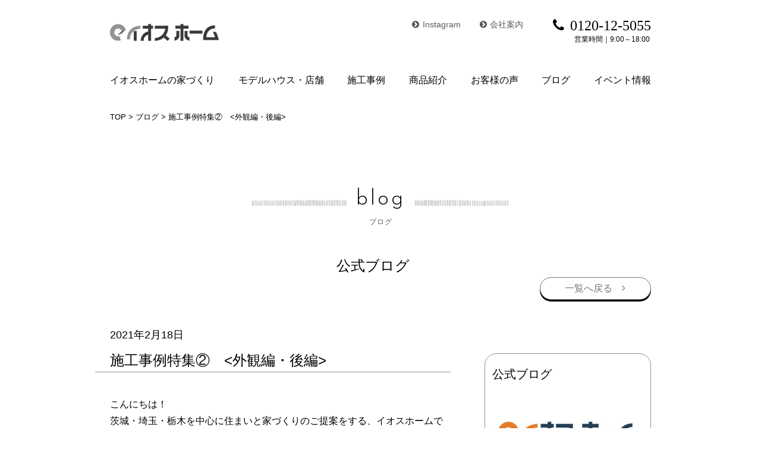

--- FILE ---
content_type: text/html; charset=UTF-8
request_url: https://www.eoshome.co.jp/blog/4108
body_size: 42882
content:

<!DOCTYPE html>
<html lang="ja">
<head>
<!-- Global site tag (gtag.js) - Google Analytics -->
<script async src="https://www.googletagmanager.com/gtag/js?id=UA-107562442-2"></script>
<script>
  window.dataLayer = window.dataLayer || [];
  function gtag(){dataLayer.push(arguments);}
  gtag('js', new Date());

  gtag('config', 'UA-107562442-2');
</script>

<!-- yahoo -->
<script async src="https://s.yimg.jp/images/listing/tool/cv/ytag.js"></script>
<script>
window.yjDataLayer = window.yjDataLayer || [];
function ytag() { yjDataLayer.push(arguments); }
</script>

<!-- Meta Pixel Code -->
<script>
!function(f,b,e,v,n,t,s)
{if(f.fbq)return;n=f.fbq=function(){n.callMethod?
n.callMethod.apply(n,arguments):n.queue.push(arguments)};
if(!f._fbq)f._fbq=n;n.push=n;n.loaded=!0;n.version='2.0';
n.queue=[];t=b.createElement(e);t.async=!0;
t.src=v;s=b.getElementsByTagName(e)[0];
s.parentNode.insertBefore(t,s)}(window, document,'script',
'https://connect.facebook.net/en_US/fbevents.js');
fbq('init', '1362955561112669');
fbq('track', 'PageView');
</script>
<noscript><img height="1" width="1" style="display:none"
src="https://www.facebook.com/tr?id=1362955561112669&ev=PageView&noscript=1"
/></noscript>
<!-- End Meta Pixel Code -->


<meta charset="UTF-8">

<title>施工事例特集②　<外観編・後編>｜イオスホーム｜埼玉、茨城、栃木の新築一戸建て、注文住宅、リフォーム</title>

<meta name="description" content="こんにちは！ 茨城・埼玉・栃木を中心に住まいと家づくりのご提案をする、イオスホームです。 今回は「施工事例特集」。「外観編」の後編をお届けします！ 施工事例特集①　&lt;ワークスペース編&gt;はこちらから https://www.eos...">
<meta name="viewport" content="width=device-width, initial-scale=1, minimum-scale=1">
<meta http-equiv="X-UA-Compatible" content="IE=edge">
<meta name="format-detection" content="telephone=no">
<meta name="facebook-domain-verification" content="pze3fndfvf8kxlf6q58q8xjx0q4hjv" />

<link rel="shortcut icon" href="https://www.eoshome.co.jp/wp/wp-content/themes/eoshome-dev/img/favicon.ico">

<link rel="stylesheet" media="all" href="https://www.eoshome.co.jp/wp/wp-content/themes/eoshome-dev/css/style.css">
<link rel="stylesheet" media="all" href="https://www.eoshome.co.jp/wp/wp-content/themes/eoshome-dev/css/blog.css">

<link rel="stylesheet" href="//maxcdn.bootstrapcdn.com/font-awesome/4.7.0/css/font-awesome.min.css" integrity="sha384-wvfXpqpZZVQGK6TAh5PVlGOfQNHSoD2xbE+QkPxCAFlNEevoEH3Sl0sibVcOQVnN" crossorigin="anonymous">
<link href="//fonts.googleapis.com/css?family=Josefin+Sans:300,400" rel="stylesheet">
<link href="//fonts.googleapis.com/css?family=Fredericka+the+Great" rel="stylesheet">


<script src="//code.jquery.com/jquery-1.11.2.min.js"></script>
<script> (window.jQuery || document.write('<script src="https://www.eoshome.co.jp/wp/wp-content/themes/eoshome-dev/js/jquery-1.11.2.min.js"><\/script>')); </script>
<script src="https://www.eoshome.co.jp/wp/wp-content/themes/eoshome-dev/js/jquery.easing.min.js"></script>

    <script>
        var ajaxurl = 'https://www.eoshome.co.jp/wp/wp-admin/admin-ajax.php';
    </script>
<link rel='dns-prefetch' href='//s0.wp.com' />
<link rel='dns-prefetch' href='//www.google.com' />
<link rel='dns-prefetch' href='//s.w.org' />
		<script type="text/javascript">
			window._wpemojiSettings = {"baseUrl":"https:\/\/s.w.org\/images\/core\/emoji\/11\/72x72\/","ext":".png","svgUrl":"https:\/\/s.w.org\/images\/core\/emoji\/11\/svg\/","svgExt":".svg","source":{"concatemoji":"https:\/\/www.eoshome.co.jp\/wp\/wp-includes\/js\/wp-emoji-release.min.js?ver=4.9.26"}};
			!function(e,a,t){var n,r,o,i=a.createElement("canvas"),p=i.getContext&&i.getContext("2d");function s(e,t){var a=String.fromCharCode;p.clearRect(0,0,i.width,i.height),p.fillText(a.apply(this,e),0,0);e=i.toDataURL();return p.clearRect(0,0,i.width,i.height),p.fillText(a.apply(this,t),0,0),e===i.toDataURL()}function c(e){var t=a.createElement("script");t.src=e,t.defer=t.type="text/javascript",a.getElementsByTagName("head")[0].appendChild(t)}for(o=Array("flag","emoji"),t.supports={everything:!0,everythingExceptFlag:!0},r=0;r<o.length;r++)t.supports[o[r]]=function(e){if(!p||!p.fillText)return!1;switch(p.textBaseline="top",p.font="600 32px Arial",e){case"flag":return s([55356,56826,55356,56819],[55356,56826,8203,55356,56819])?!1:!s([55356,57332,56128,56423,56128,56418,56128,56421,56128,56430,56128,56423,56128,56447],[55356,57332,8203,56128,56423,8203,56128,56418,8203,56128,56421,8203,56128,56430,8203,56128,56423,8203,56128,56447]);case"emoji":return!s([55358,56760,9792,65039],[55358,56760,8203,9792,65039])}return!1}(o[r]),t.supports.everything=t.supports.everything&&t.supports[o[r]],"flag"!==o[r]&&(t.supports.everythingExceptFlag=t.supports.everythingExceptFlag&&t.supports[o[r]]);t.supports.everythingExceptFlag=t.supports.everythingExceptFlag&&!t.supports.flag,t.DOMReady=!1,t.readyCallback=function(){t.DOMReady=!0},t.supports.everything||(n=function(){t.readyCallback()},a.addEventListener?(a.addEventListener("DOMContentLoaded",n,!1),e.addEventListener("load",n,!1)):(e.attachEvent("onload",n),a.attachEvent("onreadystatechange",function(){"complete"===a.readyState&&t.readyCallback()})),(n=t.source||{}).concatemoji?c(n.concatemoji):n.wpemoji&&n.twemoji&&(c(n.twemoji),c(n.wpemoji)))}(window,document,window._wpemojiSettings);
		</script>
		<style type="text/css">
img.wp-smiley,
img.emoji {
	display: inline !important;
	border: none !important;
	box-shadow: none !important;
	height: 1em !important;
	width: 1em !important;
	margin: 0 .07em !important;
	vertical-align: -0.1em !important;
	background: none !important;
	padding: 0 !important;
}
</style>
<link rel='stylesheet' id='jetpack_css-css'  href='https://www.eoshome.co.jp/wp/wp-content/plugins/jetpack/css/jetpack.css?ver=5.9.4' type='text/css' media='all' />
<link rel='https://api.w.org/' href='https://www.eoshome.co.jp/wp-json/' />
<link rel="EditURI" type="application/rsd+xml" title="RSD" href="https://www.eoshome.co.jp/wp/xmlrpc.php?rsd" />
<link rel="wlwmanifest" type="application/wlwmanifest+xml" href="https://www.eoshome.co.jp/wp/wp-includes/wlwmanifest.xml" /> 
<link rel='prev' title='施工事例特集②　' href='https://www.eoshome.co.jp/blog/4094' />
<link rel='next' title='竣工式♪' href='https://www.eoshome.co.jp/blog/4118' />
<meta name="generator" content="WordPress 4.9.26" />
<link rel="canonical" href="https://www.eoshome.co.jp/blog/4108" />
<link rel="alternate" type="application/json+oembed" href="https://www.eoshome.co.jp/wp-json/oembed/1.0/embed?url=https%3A%2F%2Fwww.eoshome.co.jp%2Fblog%2F4108" />
<link rel="alternate" type="text/xml+oembed" href="https://www.eoshome.co.jp/wp-json/oembed/1.0/embed?url=https%3A%2F%2Fwww.eoshome.co.jp%2Fblog%2F4108&#038;format=xml" />
<script type="text/javascript">
	window._se_plugin_version = '8.1.9';
</script>
<!-- Markup (JSON-LD) structured in schema.org ver.4.8.1 START -->
<script type="application/ld+json">
{
    "@context": "https://schema.org",
    "@type": "BreadcrumbList",
    "itemListElement": [
        {
            "@type": "ListItem",
            "position": 1,
            "item": {
                "@id": "https://www.eoshome.co.jp/blog",
                "name": "ブログ"
            }
        },
        {
            "@type": "ListItem",
            "position": 2,
            "item": {
                "@id": "https://www.eoshome.co.jp/blog/tags/%e6%96%bd%e5%b7%a5%e4%ba%8b%e4%be%8b",
                "name": "施工事例"
            }
        }
    ]
}
</script>
<script type="application/ld+json">
{
    "@context": "https://schema.org",
    "@type": "Organization",
    "name": "イオスホーム",
    "url": "https://www.eoshome.co.jp/",
    "logo": "https://www.eoshome.co.jp/wp/wp-content/themes/eoshome-dev/img/logo_mono.png",
    "contactPoint": [
        {
            "@type": "ContactPoint",
            "telephone": "0120-12-5055",
            "contactType": "customer service"
        }
    ],
    "sameAs": [
        "https://www.facebook.com/eoshome1931/"
    ]
}
</script>
<script type="application/ld+json">
{
    "@context": "https://schema.org",
    "@type": "WebSite",
    "name": "イオスホーム",
    "alternateName": "",
    "url": "https://www.eoshome.co.jp/"
}
</script>
<script type="application/ld+json">
{
    "@context": "https://schema.org",
    "@type": "Article",
    "mainEntityOfPage": {
        "@type": "WebPage",
        "@id": "https://www.eoshome.co.jp/blog/4108"
    },
    "headline": "施工事例特集②　",
    "datePublished": "2021-02-18T19:00:35+0900",
    "dateModified": "2021-02-18T12:35:59+0900",
    "author": {
        "@type": "Person",
        "name": "公式ブログ"
    },
    "description": "こんにちは！茨城・埼玉・栃木を中心に住まいと家づくりのご提案をする、イオスホームです。今回は「施工事例特集」。「外観編」の後編をお届けします！施工事例特集①　&lt;ワークスペース編&gt;はこちらからhttps://w",
    "image": {
        "@type": "ImageObject",
        "url": "https://www.eoshome.co.jp/wp/wp-content/uploads/2021/02/6-3.jpg",
        "width": 769,
        "height": 891
    }
}
</script>
<script type="application/ld+json">
{
    "@context": "https://schema.org",
    "@type": "BlogPosting",
    "mainEntityOfPage": {
        "@type": "WebPage",
        "@id": "https://www.eoshome.co.jp/blog/4108"
    },
    "headline": "施工事例特集②　",
    "datePublished": "2021-02-18T19:00:35+0900",
    "dateModified": "2021-02-18T12:35:59+0900",
    "author": {
        "@type": "Person",
        "name": "公式ブログ"
    },
    "description": "こんにちは！茨城・埼玉・栃木を中心に住まいと家づくりのご提案をする、イオスホームです。今回は「施工事例特集」。「外観編」の後編をお届けします！施工事例特集①　&lt;ワークスペース編&gt;はこちらからhttps://w",
    "image": {
        "@type": "ImageObject",
        "url": "https://www.eoshome.co.jp/wp/wp-content/uploads/2021/02/6-3.jpg",
        "width": 769,
        "height": 891
    }
}
</script>
<!-- Markup (JSON-LD) structured in schema.org END -->

<link rel='dns-prefetch' href='//v0.wordpress.com'/>

<!-- Jetpack Open Graph Tags -->
<meta property="og:type" content="article" />
<meta property="og:title" content="施工事例特集②　" />
<meta property="og:url" content="https://www.eoshome.co.jp/blog/4108" />
<meta property="og:description" content="こんにちは！ 茨城・埼玉・栃木を中心に住まいと家づくりのご提案をする、イオスホームです。 今回は「施工事例特集&hellip;" />
<meta property="article:published_time" content="2021-02-18T10:00:35+00:00" />
<meta property="article:modified_time" content="2021-02-18T03:35:59+00:00" />
<meta property="og:site_name" content="イオスホーム" />
<meta property="og:image" content="https://www.eoshome.co.jp/wp/wp-content/uploads/2021/02/6-3.jpg" />
<meta property="og:image:width" content="769" />
<meta property="og:image:height" content="891" />
<meta property="og:locale" content="ja_JP" />
<meta name="twitter:text:title" content="施工事例特集②　&lt;外観編・後編&gt;" />
<meta name="twitter:image" content="https://www.eoshome.co.jp/wp/wp-content/uploads/2021/02/6-3.jpg?w=640" />
<meta name="twitter:card" content="summary_large_image" />

</head>
<body>
<div id="fb-root"></div>
<script>(function(d, s, id) {
  var js, fjs = d.getElementsByTagName(s)[0];
  if (d.getElementById(id)) return;
  js = d.createElement(s); js.id = id;
  js.src = 'https://connect.facebook.net/ja_JP/sdk.js#xfbml=1&version=v2.11';
  fjs.parentNode.insertBefore(js, fjs);
}(document, 'script', 'facebook-jssdk'));</script>


  <header class="header">
    <div class="wrap">
    
      <div class="block">
      
                <p class="corp_name"><a href="https://www.eoshome.co.jp" class="over"><img src="https://www.eoshome.co.jp/wp/wp-content/themes/eoshome-dev/img/logo_mono.png" alt="埼玉、茨城、栃木の新築一戸建て、注文住宅、リフォーム、住宅のメンテナンスをお考えの方はイオスホーム"></a></p>
                
        <div class="ctrl tac fz-p14">
          <p class="fw500"><a href="https://www.instagram.com/eoshome_official/?hl=ja" class="over"  target="_blank" rel="noopener"><i class="front fa fa-chevron-circle-right" aria-hidden="true"></i>Instagram</a></p>
          <p class="fw500"><a href="https://www.eoshome.co.jp/company/" class="over"><i class="front fa fa-chevron-circle-right" aria-hidden="true"></i>会社案内</a></p>
        </div><!-- /ctrl -->
        
        <div class="address">
          <p class="dial fz-p24"><i class="front fa fa-phone" aria-hidden="true"></i><span class="num mincho">0120-12-5055</span>
          <span class="time fz-p12 fw500">営業時間｜9:00～18:00</span></p>
        </div><!-- /address -->
        
        <div class="head_menu"><div class="menu_btn"><span class="menu_btn_line"></span><span class="menu_btn_txt">メニュー</span></div></div>
        
      </div><!-- /block -->
      
      <nav class="gnavi">
        <ul class="row">
          <li class="sp_view"><a href="https://www.eoshome.co.jp">トップページ</a></li>
          <li><a href="https://www.eoshome.co.jp/concept/" class="over">イオスホームの家づくり</a></li>
          <li><a href="https://www.eoshome.co.jp/modelhouse/" class="over">モデルハウス・店舗</a></li>
          <li><a href="https://www.eoshome.co.jp/gallery/" class="over">施工事例</a></li>
          <li><a href="https://www.eoshome.co.jp/product/" class="over">商品紹介</a></li>
          <li><a href="https://www.eoshome.co.jp/voice/" class="over">お客様の声</a></li>
          <li><a href="https://www.eoshome.co.jp/blog/" class="over">ブログ</a></li>
          <li><a href="https://www.eoshome.co.jp/event/" class="over">イベント情報</a></li>
          <li class="sp_view"><a href="https://www.facebook.com/eoshome.official/">facebook</a></li>
          <li class="sp_view"><a href="https://www.instagram.com/eoshome_official/?hl=ja">Instagram</a></li>
          <li class="sp_view"><a href="https://www.eoshome.co.jp/search_for_land/">土地からお探しの方</a></li>
          <li class="sp_view"><a href="https://www.eoshome.co.jp/maintenance/">アフターメンテナンス</a></li>
          <li class="sp_view"><a href="https://www.eoshome.co.jp/company/">会社案内</a></li>
          <li class="sp_view"><a href="https://www.eoshome.co.jp/report/">住まいのリポート</a></li>
          <li class="sp_view"><a href="https://www.eoshome.co.jp/faq/">家づくりお役立ち情報</a></li>
          <li class="sp_view"><a href="https://www.eoshome.co.jp/sitemap/">サイトマップ</a></li>
        </ul>
      </nav><!-- /gnavi -->
    
    </div><!-- /wrap -->
  </header><!-- /header -->
  
  <div class="scenery">
  
    <main id="container">
  
    <div class="bc_sec">
      <div class="wrap">
        <div id="breadcrumbs">
          <div class="breadcrumbs" typeof="BreadcrumbList" vocab="http://schema.org/">
		  <!-- Breadcrumb NavXT 6.0.4 -->
<span property="itemListElement" typeof="ListItem"><a property="item" typeof="WebPage" title="イオスホームへ移動" href="https://www.eoshome.co.jp" class="home"><span property="name">TOP</span></a><meta property="position" content="1"></span> &gt; <span property="itemListElement" typeof="ListItem"><a property="item" typeof="WebPage" title="ブログへ移動" href="https://www.eoshome.co.jp/blog" class="post post-blog-archive"><span property="name">ブログ</span></a><meta property="position" content="2"></span> &gt; <span property="itemListElement" typeof="ListItem"><span property="name">施工事例特集②　<外観編・後編></span><meta property="position" content="3"></span>          </div>
        </div>
      </div><!-- /wrap -->
    </div><!-- /bc_sec -->
        
    <div class="page_sec">
    
      <div class="page_header">
        <div class="wrap">
          <p class="sec_ttl center tac mb45"><span class="en fz-p36 josefin"><span class="fill">blog</span></span><span class="ja fz-p12 fw500">ブログ</span></p>
        </div><!-- /wrap -->
      </div><!-- /page_header -->

      <div class="page_main blog_detail mb55">
        <div class="wrap">
        
          <p class="blog_name tac fz-p24">公式ブログ</p>
          <div class="back_list tar fz-p16 fw500 mb45"><a href="https://www.eoshome.co.jp/blog/" class="button basic over">一覧へ戻る<i class="behind_arw fa fa-angle-right" aria-hidden="true"></i></a></div>
          
          <div class="blog_detail_block">
          
            <article class="blog_detail_main">
            
              <div class="heading mb40">
                <p class="blog_update mb15 clearfix"><span class="date fz-p18">2021年2月18日</span></p>
                <h1 class="ttl fz-p24">施工事例特集②　<外観編・後編></h1>
              </div><!-- /heading -->
              
              <div class="free_post_body write fz-p16 mb40">
				                <p>こんにちは！<br />
茨城・埼玉・栃木を中心に住まいと家づくりのご提案をする、イオスホームです。<br />
今回は「<strong>施工事例特集</strong>」。「<strong>外観編</strong>」の後編をお届けします！</p>
<p><strong>施工事例特集①　&lt;ワークスペース編&gt;はこちらから</strong><br />
<a href="https://www.eoshome.co.jp/blog/4013" target="_blank" rel="noopener">https://www.eoshome.co.jp/blog/4013</a><br />
<strong>施工事例特集②　&lt;外観編・前編&gt;はこちらから</strong><br />
<a href="https://www.eoshome.co.jp/blog/4094" target="_blank" rel="noopener">https://www.eoshome.co.jp/blog/4094</a></p>
<p><strong>・ツートンカラーの家</strong></p>
<p><img class="alignnone wp-image-4109" src="https://www.eoshome.co.jp/wp/wp-content/uploads/2021/02/6-1.jpg" alt="" width="332" height="500" srcset="https://www.eoshome.co.jp/wp/wp-content/uploads/2021/02/6-1.jpg 885w, https://www.eoshome.co.jp/wp/wp-content/uploads/2021/02/6-1-199x300.jpg 199w, https://www.eoshome.co.jp/wp/wp-content/uploads/2021/02/6-1-768x1156.jpg 768w, https://www.eoshome.co.jp/wp/wp-content/uploads/2021/02/6-1-680x1024.jpg 680w" sizes="(max-width: 332px) 100vw, 332px" /></p>
<p><strong>ブラックとシルバーのツートンカラーがスタイリッシュな外観は、窯業サイディング（ストライプ）の縦貼り</strong>です。<br />
<strong>外形に合わせた貼り分けが、デザインをまとめるコツ！</strong><br />
道路側からは家の中が見えない、<strong>プライバシーに配慮した設計</strong>です。</p>
<p><strong>・ビルトインガレージの3階建ての家</strong></p>
<p><img class="alignnone wp-image-4110" src="https://www.eoshome.co.jp/wp/wp-content/uploads/2021/02/6-2.jpg" alt="" width="334" height="500" srcset="https://www.eoshome.co.jp/wp/wp-content/uploads/2021/02/6-2.jpg 839w, https://www.eoshome.co.jp/wp/wp-content/uploads/2021/02/6-2-200x300.jpg 200w, https://www.eoshome.co.jp/wp/wp-content/uploads/2021/02/6-2-768x1151.jpg 768w, https://www.eoshome.co.jp/wp/wp-content/uploads/2021/02/6-2-683x1024.jpg 683w" sizes="(max-width: 334px) 100vw, 334px" /></p>
<p>白い明るい外観の、シンプルな3階建ての家。<br />
<strong>ビルトインガレージとインナーバルコニーが特徴的です。</strong><br />
<strong>外壁は無地のパワーボード</strong>。シンプルな外形に映える素材です。</p>
<p><strong>・金属サイディングの家</strong></p>
<p><img class="alignnone wp-image-4111" src="https://www.eoshome.co.jp/wp/wp-content/uploads/2021/02/6-3.jpg" alt="" width="432" height="500" srcset="https://www.eoshome.co.jp/wp/wp-content/uploads/2021/02/6-3.jpg 769w, https://www.eoshome.co.jp/wp/wp-content/uploads/2021/02/6-3-259x300.jpg 259w, https://www.eoshome.co.jp/wp/wp-content/uploads/2021/02/6-3-768x890.jpg 768w" sizes="(max-width: 432px) 100vw, 432px" /></p>
<p>住宅地のなかでもひときわ目立つ、赤い金属サイディングがかっこいい外観。<br />
派手すぎない深い赤で、ビビットながら落ち着きを感じさせます。<br />
<strong>金属サイディングは色の種類が豊富で、たくさんのラインナップのなかから選ぶことができる</strong>んですよ。</p>
<p><strong>・手作業が活きる外観</strong></p>
<p><img class="alignnone wp-image-4112" src="https://www.eoshome.co.jp/wp/wp-content/uploads/2021/02/6-4.jpg" alt="" width="333" height="500" srcset="https://www.eoshome.co.jp/wp/wp-content/uploads/2021/02/6-4.jpg 1013w, https://www.eoshome.co.jp/wp/wp-content/uploads/2021/02/6-4-200x300.jpg 200w, https://www.eoshome.co.jp/wp/wp-content/uploads/2021/02/6-4-768x1152.jpg 768w, https://www.eoshome.co.jp/wp/wp-content/uploads/2021/02/6-4-682x1024.jpg 682w, https://www.eoshome.co.jp/wp/wp-content/uploads/2021/02/6-4-910x1365.jpg 910w" sizes="(max-width: 333px) 100vw, 333px" /></p>
<p><strong>ガルバリウム鋼板の横葺きと無地の窯業サイディング</strong>の組み合わせ。<br />
変形の家型の外形がかわいらしい外観です。</p>
<p>&nbsp;</p>
<p><img class="alignnone wp-image-4113" src="https://www.eoshome.co.jp/wp/wp-content/uploads/2021/02/6-5.jpg" alt="" width="500" height="333" srcset="https://www.eoshome.co.jp/wp/wp-content/uploads/2021/02/6-5.jpg 1297w, https://www.eoshome.co.jp/wp/wp-content/uploads/2021/02/6-5-300x200.jpg 300w, https://www.eoshome.co.jp/wp/wp-content/uploads/2021/02/6-5-768x512.jpg 768w, https://www.eoshome.co.jp/wp/wp-content/uploads/2021/02/6-5-1024x682.jpg 1024w, https://www.eoshome.co.jp/wp/wp-content/uploads/2021/02/6-5-762x508.jpg 762w, https://www.eoshome.co.jp/wp/wp-content/uploads/2021/02/6-5-910x606.jpg 910w, https://www.eoshome.co.jp/wp/wp-content/uploads/2021/02/6-5-686x458.jpg 686w" sizes="(max-width: 500px) 100vw, 500px" /></p>
<p>一方、こちらは<strong>ガルバリウム鋼板の立平葺き</strong>。<strong>ガレージ内は木のチャネルサイディング</strong>を使用しています。<br />
どちらも「〇〇柄」や「〇〇風」といった、何かを模したデザインを排してつくったものです。<br />
<strong>素材としてはシンプルですが、外形と素材、その施工方法でデザインが組み立てられており、唯一無二の外観に</strong>。<br />
長く愛着をもって住み続けられそうです。</p>
<p>さまざまな素材とその施工方法、雨どいや破風板などのパーツとの組み合わせ、間取りと外形の関係……<br />
<strong>「外観」は独立したデザインではなく、家全体を調和させた姿</strong>といえそうですね。</p>
<p>イオスホームでは、ご家庭の生活スタイルや好みなどに合った設計をご提案させていただきます。<br />
ぜひお気軽にご相談くださいね(^^)</p>
<p>次回の施工事例特集もお楽しみに♪</p>
                              </div><!-- /free_post_body -->
              
              <ul class="post_tags fz-p12">
				<li><a href="https://www.eoshome.co.jp/blog/tags/%e6%96%bd%e5%b7%a5%e4%ba%8b%e4%be%8b">施工事例</a><li>              </ul><!-- /post_tags -->
            
            </article><!-- /blog_detail_main -->
            
            <div class="blog_detail_sub">
            
              <aside class="blog_msg mb20">
                <h2 class="ttl fz-p20 mb10">公式ブログ</h2>
                <div class="thumb mb15">
					                    <img src="https://www.eoshome.co.jp/wp/wp-content/uploads/2020/12/blog_noimage-1-700x366.jpg" alt="公式ブログ" title="公式ブログ">
                                    </div>
                <h3 class="msg_ttl fz-p24 josefin mb15">message</h3>
                <div class="desc fz-p14">
                  茨城/栃木/埼玉/新築注文住宅<br />
MyLOVE MyHOUSE﻿<br />
〜本当に好きな家に住もう〜﻿<br />
お客様の家づくりと、夢の実現をお手伝いします﻿<br />
古河店、宇都宮インターパーク店、久喜店、さいたま新都心店の4店舗展開中！﻿                </div><!-- /desc -->
                                <p class="msg_link fz-p14"><a href="https://www.eoshome.co.jp/modelhouse/eoshome" class="button invert off">この店舗について詳しく見る<i class="behind_arw fa fa-angle-right" aria-hidden="true"></i></a></p>              </aside><!-- /blog_msg -->


				<div class="blog-article-calendar">
					<div id="calendar-3" class="widget widget_calendar">
						<div id="calendar_wrap" class="calendar_wrap">
<table id="wp-calendar"><caption><span id="prev"><a class="btn_prev" href="javascript:ClickPrev();"  data-year="2021" data-month="1" title="View posts for 1月 2021"><i class="fa fa-angle-left"></i></a></span><span id="thismonth">2021年02月</span> <span id="next" class="pad"><a class="btn_next" href="javascript:ClickNext();" data-year="2021" data-month="3" title="View posts for 3月 2021"><i class="fa fa-angle-right"></i></a></span></caption><thead><tr><th scope="col" title="日曜日">日</th><th scope="col" title="月曜日">月</th><th scope="col" title="火曜日">火</th><th scope="col" title="水曜日">水</th><th scope="col" title="木曜日">木</th><th scope="col" title="金曜日">金</th><th scope="col" title="土曜日">土</th></tr></thead><tfoot><tr><td class=""></td><td class="" >1</td><td class="" ><a href="https://www.eoshome.co.jp/blog/4033" title="春日部南2丁目モデルハウス「Giraffe」の土間収納はここがスゴイ！">2</a></td><td class="" >3</td><td class="" ><a href="https://www.eoshome.co.jp/blog/4040" title="《スタッフ紹介》営業部・宇都宮インターパーク店の明戸智美です！">4</a></td><td class="" >5</td><td class="" >6</td></tr><td class="" ><a href="https://www.eoshome.co.jp/blog/4047" title="上棟♪">7</a></td><td class="" >8</td><td class="" >9</td><td class="" >10</td><td class="" >11</td><td class="" >12</td><td class="" >13</td></tr><td class="" ><a href="https://www.eoshome.co.jp/blog/4088" title="地鎮祭♪">14</a></td><td class="" >15</td><td class="" ><a href="https://www.eoshome.co.jp/blog/4094" title="施工事例特集②　<外観編・前編>">16</a></td><td class="" >17</td><td class="" ><a href="https://www.eoshome.co.jp/blog/4108" title="施工事例特集②　<外観編・後編>">18</a></td><td class="" >19</td><td class="" >20</td></tr><td class="" ><a href="https://www.eoshome.co.jp/blog/4118" title="竣工式♪">21</a></td><td class="" >22</td><td class="" >23</td><td class="" >24</td><td class="" ><a href="https://www.eoshome.co.jp/blog/4138" title="3月1日（月）インスタライブ開催！ 春日部モデルハウス「Giraffe」より生中継！">25</a></td><td class="" >26</td><td class="" >27</td></tr><td class="" ><a href="https://www.eoshome.co.jp/blog/4151" title="配線立ち合い♪">28</a></td></tr></tfoot></table>						</div>
					</div>
				</div>

            </div><!-- /blog_detail_sub -->
          
          </div><!-- /blog_detail_block -->
        
        </div><!-- /wrap -->
      </div><!-- /page_main -->
    
      <div class="social_btn mb100">
        <div class="wrap">
          <ul>
            <li><a href="https://twitter.com/share?ref_src=twsrc%5Etfw" class="twitter-share-button" data-show-count="false" data-size="large">Tweet</a><script async src="https://platform.twitter.com/widgets.js" charset="utf-8"></script></li>
            <li><div class="fb-share-button" data-layout="button_count" data-size="large" data-mobile-iframe="true"><a class="fb-xfbml-parse-ignore" target="_blank" href="https://www.facebook.com/sharer/sharer.php?u&amp;src=sdkpreparse">シェア</a></div></li>
          </ul>
        </div><!-- /wrap -->
      </div><!-- /social_btn -->
    
      <div class="transition fz-p16 mb100">
        <div class="wrap">
          <ul>
            <li class="prev"><a class="over" href="https://www.eoshome.co.jp/blog/4094" rel="prev"><i class="fa front fa-angle-left" aria-hidden="true"></i>前の記事を見る</a></li>
            <li class="next"><a class="over" href="https://www.eoshome.co.jp/blog/4118" rel="next">次の記事を見る<i class="fa behind fa-angle-right" aria-hidden="true"></i></a></li>
            <li class="archive"><a href="https://www.eoshome.co.jp/blog/" class="button archive over">ブログ一覧へ</a></li>
          </ul>
        </div><!-- /wrap -->
      </div><!-- /transition -->
      
      <section class="related">
        <div class="wrap">
          
          <h4 class="related_ttl tac fz-p20 fw500 mb40">この記事に関連したブログ記事</h4>
          
          <div class="related_block">
            
            						            <div class="related_post">
            
              <div class="blog_head_info mb15">
                <p class="blog_update fz-p14 mb5 clearfix"><span class="date fw500">22.9.08 Thu</span></p>
                <div class="thumb">
                  <a href="https://www.eoshome.co.jp/blog/5643" class="over">
					                    <img src="https://www.eoshome.co.jp/wp/wp-content/uploads/2022/09/2-3-274x176.jpg" alt="イオスホームが考える吹き抜けのよさとは？">
                                      </a>
                </div>
              </div><!-- /blog_head_info -->
              
              <div class="contents">
                <p class="label cnr10 blog fz-p12 mb5">公式ブログ</p>
                <div class="excerpt fz-p16 fw500 write">
                  <p>
                    <a href="https://www.eoshome.co.jp/blog/5643" class="over block">
					  イオスホームが考える吹き抜けのよさとは？                    </a>
                  </p>
                </div><!-- /excerpt -->
              </div><!-- /contents -->
              
            </div><!-- /related_post -->
			            <div class="related_post">
            
              <div class="blog_head_info mb15">
                <p class="blog_update fz-p14 mb5 clearfix"><span class="date fw500">22.8.11 Thu</span></p>
                <div class="thumb">
                  <a href="https://www.eoshome.co.jp/blog/5582" class="over">
					                    <img src="https://www.eoshome.co.jp/wp/wp-content/uploads/2022/08/3-11-274x176.jpg" alt="施工事例特集⑨　<ダイニング編・後編>">
                                      </a>
                </div>
              </div><!-- /blog_head_info -->
              
              <div class="contents">
                <p class="label cnr10 blog fz-p12 mb5">公式ブログ</p>
                <div class="excerpt fz-p16 fw500 write">
                  <p>
                    <a href="https://www.eoshome.co.jp/blog/5582" class="over block">
					  施工事例特集⑨　<ダイニング編・後編>                    </a>
                  </p>
                </div><!-- /excerpt -->
              </div><!-- /contents -->
              
            </div><!-- /related_post -->
			            <div class="related_post">
            
              <div class="blog_head_info mb15">
                <p class="blog_update fz-p14 mb5 clearfix"><span class="date fw500">22.8.09 Tue</span></p>
                <div class="thumb">
                  <a href="https://www.eoshome.co.jp/blog/5572" class="over">
					                    <img src="https://www.eoshome.co.jp/wp/wp-content/uploads/2022/08/2-5-274x176.jpg" alt="施工事例特集⑨　<ダイニング編・前編>">
                                      </a>
                </div>
              </div><!-- /blog_head_info -->
              
              <div class="contents">
                <p class="label cnr10 blog fz-p12 mb5">公式ブログ</p>
                <div class="excerpt fz-p16 fw500 write">
                  <p>
                    <a href="https://www.eoshome.co.jp/blog/5572" class="over block">
					  施工事例特集⑨　<ダイニング編・前編>                    </a>
                  </p>
                </div><!-- /excerpt -->
              </div><!-- /contents -->
              
            </div><!-- /related_post -->
			            <div class="related_post">
            
              <div class="blog_head_info mb15">
                <p class="blog_update fz-p14 mb5 clearfix"><span class="date fw500">22.7.13 Wed</span></p>
                <div class="thumb">
                  <a href="https://www.eoshome.co.jp/blog/5477" class="over">
					                    <img src="https://www.eoshome.co.jp/wp/wp-content/uploads/2022/07/image009-274x176.jpg" alt="古河エリアY様邸 新築住宅レポート③ついに完…">
                                      </a>
                </div>
              </div><!-- /blog_head_info -->
              
              <div class="contents">
                <p class="label cnr10 blog fz-p12 mb5">公式ブログ</p>
                <div class="excerpt fz-p16 fw500 write">
                  <p>
                    <a href="https://www.eoshome.co.jp/blog/5477" class="over block">
					  古河エリアY様邸 新築住宅レポート③つい…                    </a>
                  </p>
                </div><!-- /excerpt -->
              </div><!-- /contents -->
              
            </div><!-- /related_post -->
			                        
          </div><!-- /related_block -->
          
        </div><!-- /wrap -->
      </section><!-- /related -->
      
    </div><!-- /page_sec -->

  </main><!-- /container -->
  
  <footer class="footer">
  
    <div class="foot_head">
      <div class="wrap">
    
        <div class="foot_block row">
          
          <div class="info">
          
            <div class="corp_name mb40"><a href="https://www.eoshome.co.jp" class="over"><img src="https://www.eoshome.co.jp/wp/wp-content/themes/eoshome-dev/img/logo_color.png" alt="イオスホーム"></a></div>
            
            <address class="address tac mb30">
              <p class="dial fw700 fz-p28"><a href="tel:0280-32-9222" class="dial_link"><i class="front fa fa-phone" aria-hidden="true"></i>0120-12-5055</a></p>
              <p class="time fz-p14 fw500 mb10">営業時間｜9:00～18:00</p>
              <p class="location fz-p14 fw500">〒306-0023<br>茨城県古河市本町2-5-2</p>
            </address><!-- /address -->
            
            <div class="ctrl tac fz-p18 fw500">
              <p><a href="https://www.instagram.com/eoshome_official/?hl=ja" class="over" target="_blank" rel="noopener"><i class="front fa fa-chevron-circle-right" aria-hidden="true"></i>Instagram</a></p>
              <p><a href="https://www.eoshome.co.jp/company/" class="over"><i class="front fa fa-chevron-circle-right" aria-hidden="true"></i>会社案内</a></p>
              <p><a href="https://www.eoshome.co.jp/recruit/" class="over"><i class="front fa fa-chevron-circle-right" aria-hidden="true"></i>採用情報</a></p>
            </div><!-- /ctrl -->
            
          </div><!-- /info -->
          
          <div class="feed">
            <div class="fb-page" data-href="https://www.facebook.com/eoshome.official/" data-tabs="timeline" data-width="500" data-height="300" data-small-header="false" data-adapt-container-width="true" data-hide-cover="false" data-show-facepile="false"><blockquote cite="https://www.facebook.com/eoshome1931/" class="fb-xfbml-parse-ignore"><a href="https://www.facebook.com/eoshome1931/">株式会社イオスホーム</a></blockquote></div>
            
          </div><!-- /feed -->
          
        </div><!-- /foot_block -->
      
      </div><!-- /wrap -->
    </div><!-- /foot_head -->
      
    <div class="contact_list tac">
      <div class="wrap">
        <ul class="fw500 mb50">
          <li><a href="https://www.eoshome.co.jp/inquiry/" class="button fill sp_wide fz-p18 over"><i class="front fa fa-chevron-circle-right" aria-hidden="true"></i>資料請求はこちら</a></li>
          <li><a href="https://www.eoshome.co.jp/modelhouse_form/" class="button fill sp_wide fz-p18 over"><i class="front fa fa-chevron-circle-right" aria-hidden="true"></i>来場予約はこちら</a></li>
          <li><a href="https://www.eoshome.co.jp/contact/" class="button fill sp_wide fz-p18 over"><i class="front fa fa-chevron-circle-right" aria-hidden="true"></i>お問合わせはこちら</a></li>
        </ul>
      </div><!-- /wrap -->
    </div><!-- /contact_list -->
      
    <nav class="foot_navi fz-p14 mb40">
      <ul>
        <li><a href="https://www.eoshome.co.jp/concept/" class="over">イオスホームの家づくり</a></li>
        <li><a href="https://www.eoshome.co.jp/modelhouse/" class="over">モデルハウス・店舗</a></li>
        <li><a href="https://www.eoshome.co.jp/gallery/" class="over">施工事例</a></li>
        <li><a href="https://www.eoshome.co.jp/product/" class="over">商品紹介</a></li>
        <li><a href="https://www.eoshome.co.jp/voice/" class="over">お客様の声</a></li>
        <li><a href="https://www.eoshome.co.jp/blog/" class="over">ブログ</a></li>
        <li><a href="https://www.eoshome.co.jp/maintenance/" class="over">アフターメンテナンス</a></li>
        <li><a href="https://www.eoshome.co.jp/search_for_land/" class="over">土地からお探しの方</a></li>
        <li><a href="https://www.eoshome.co.jp/report/" class="over">住まいのリポート</a></li>
        <li><a href="https://www.eoshome.co.jp/faq/" class="over">家づくりお役立ち情報</a></li>
        <li><a href="https://www.eoshome.co.jp/privacy/" class="over">プライバシーポリシー</a></li>
        <li><a href="https://www.eoshome.co.jp/sitemap/" class="over">サイトマップ</a></li>
      </ul>
    </nav><!-- /foot_navi -->
      
    
    <div class="grecaptcha_txt">
      <p>This site is protected by reCAPTCHA and the Google</p>
      <p>
        <a href="https://policies.google.com/privacy">Privacy Policy</a>and
        <a href="https://policies.google.com/terms">Terms of Service</a>apply.</p>
      <style>
        .grecaptcha-badge { visibility: hidden; }
        .grecaptcha_txt{ margin-bottom:15px ;font-size: 11px; font-weight: 400; text-align: center;color: #737373;}
        .grecaptcha_txt a{color: #737373;}
      </style>
    </div>

    <p class="copyright tac fz-p14 fw500">Copyright EOSHOME.CO.LTD All Right Reserved.</p>
    
  </footer><!-- /footer -->
  
  <div class="page_top surface"><a href="#"><i class="fa fa-angle-up" aria-hidden="true"></i></a></div>
  
  <div class="sp_foot_menu">
    <ul class="row tac">
      <li><a href="https://www.eoshome.co.jp/inquiry/"><i class="fa fa-files-o" aria-hidden="true"></i><span class="txt">資料請求</span></a></li>
      <li><a href="https://www.eoshome.co.jp/modelhouse_form/"><i class="fa fa-map-signs" aria-hidden="true"></i><span class="txt">来場予約</span></a></li>
      <li><a href="tel:0280-32-9222" class="dial_link"><i class="fa fa-phone-square" aria-hidden="true"></i><span class="txt">電話をかける</span></a></li>
    </ul>
  </div><!-- /sp_footer -->
  
  <div class="pc_fix_menu surface">
    <ul>
      <li><a href="https://www.eoshome.co.jp/inquiry/" class="request over"><span class="txt">資料請求はこちら</span></a></li>
      <li><a href="https://www.eoshome.co.jp/modelhouse_form/" class="attend over"><span class="txt">来場予約はこちら</span></a></li>
    </ul>
  </div><!-- /pc_fix_menu -->
  
  </div><!-- /scenery -->

        

<script src="https://www.eoshome.co.jp/wp/wp-content/themes/eoshome-dev/js/common.js"></script>

<script type='text/javascript' src='https://s0.wp.com/wp-content/js/devicepx-jetpack.js?ver=202604'></script>
<script type='text/javascript' src='https://www.google.com/recaptcha/api.js?render=6LePCowfAAAAAJrn7mg2JYlPRRUbqJUMNE70ZHtN&#038;ver=3.0'></script>
<script type='text/javascript' src='https://www.eoshome.co.jp/wp/wp-includes/js/wp-embed.min.js?ver=4.9.26'></script>
<script type="text/javascript">
( function( grecaptcha, sitekey ) {

	var wpcf7recaptcha = {
		execute: function() {
			grecaptcha.execute(
				sitekey,
				{ action: 'homepage' }
			).then( function( token ) {
				var forms = document.getElementsByTagName( 'form' );

				for ( var i = 0; i < forms.length; i++ ) {
					var fields = forms[ i ].getElementsByTagName( 'input' );

					for ( var j = 0; j < fields.length; j++ ) {
						var field = fields[ j ];

						if ( 'g-recaptcha-response' === field.getAttribute( 'name' ) ) {
							field.setAttribute( 'value', token );
							break;
						}
					}
				}
			} );
		}
	};

	grecaptcha.ready( wpcf7recaptcha.execute );

	document.addEventListener( 'wpcf7submit', wpcf7recaptcha.execute, false );

} )( grecaptcha, '6LePCowfAAAAAJrn7mg2JYlPRRUbqJUMNE70ZHtN' );
</script>



<script async>
ytag({
  "type":"yjad_retargeting",
  "config":{
    "yahoo_retargeting_id": "LLJQXKIGDC",
    "yahoo_retargeting_label": "",
    "yahoo_retargeting_page_type": "",
    "yahoo_retargeting_items":[
      {item_id: 'i1', category_id: '', price: '', quantity: ''},
      {item_id: 'i2', category_id: '', price: '', quantity: ''},
      {item_id: 'i3', category_id: '', price: '', quantity: ''}
    ]
  }
});
</script>

<!-- KASIKA TRACKING CODE -->
<script type="text/javascript" src="//panda.kasika.io/tag-manager/?pid=AADB8D0C3F43605699D7C2AA99345ECD"></script>
<!-- KASIKA TRACKING CODE -->
</body>
</html>
<script>
    function ClickPrev(){
        var $year   = '';
        var $month  = '';
        var $prev   = jQuery('.btn_prev');
        $year       = $prev.attr("data-year");
        $month      = $prev.attr("data-month");
        GetCal( $year, $month );
    }
    function ClickNext(){
        var $year   = '';
        var $month  = '';
        var $next   = jQuery('.btn_next');
        $year       = $next.attr("data-year");
        $month      = $next.attr("data-month");
        GetCal( $year, $month );
    }
    function GetCal( $year, $month ){
        jQuery.ajax({
            type: 'POST',
            url: ajaxurl,
            async: true,
            data: {
                'action' : 'GetAjaxCalender',
                'year'  : $year,
                'month'  : $month,
            },
            success: function( response ){
                jQuery('#calendar_wrap').html( response );
            }
        });
    }
</script>


--- FILE ---
content_type: text/html; charset=utf-8
request_url: https://www.google.com/recaptcha/api2/anchor?ar=1&k=6LePCowfAAAAAJrn7mg2JYlPRRUbqJUMNE70ZHtN&co=aHR0cHM6Ly93d3cuZW9zaG9tZS5jby5qcDo0NDM.&hl=en&v=PoyoqOPhxBO7pBk68S4YbpHZ&size=invisible&anchor-ms=20000&execute-ms=30000&cb=za5ifow1frcq
body_size: 48752
content:
<!DOCTYPE HTML><html dir="ltr" lang="en"><head><meta http-equiv="Content-Type" content="text/html; charset=UTF-8">
<meta http-equiv="X-UA-Compatible" content="IE=edge">
<title>reCAPTCHA</title>
<style type="text/css">
/* cyrillic-ext */
@font-face {
  font-family: 'Roboto';
  font-style: normal;
  font-weight: 400;
  font-stretch: 100%;
  src: url(//fonts.gstatic.com/s/roboto/v48/KFO7CnqEu92Fr1ME7kSn66aGLdTylUAMa3GUBHMdazTgWw.woff2) format('woff2');
  unicode-range: U+0460-052F, U+1C80-1C8A, U+20B4, U+2DE0-2DFF, U+A640-A69F, U+FE2E-FE2F;
}
/* cyrillic */
@font-face {
  font-family: 'Roboto';
  font-style: normal;
  font-weight: 400;
  font-stretch: 100%;
  src: url(//fonts.gstatic.com/s/roboto/v48/KFO7CnqEu92Fr1ME7kSn66aGLdTylUAMa3iUBHMdazTgWw.woff2) format('woff2');
  unicode-range: U+0301, U+0400-045F, U+0490-0491, U+04B0-04B1, U+2116;
}
/* greek-ext */
@font-face {
  font-family: 'Roboto';
  font-style: normal;
  font-weight: 400;
  font-stretch: 100%;
  src: url(//fonts.gstatic.com/s/roboto/v48/KFO7CnqEu92Fr1ME7kSn66aGLdTylUAMa3CUBHMdazTgWw.woff2) format('woff2');
  unicode-range: U+1F00-1FFF;
}
/* greek */
@font-face {
  font-family: 'Roboto';
  font-style: normal;
  font-weight: 400;
  font-stretch: 100%;
  src: url(//fonts.gstatic.com/s/roboto/v48/KFO7CnqEu92Fr1ME7kSn66aGLdTylUAMa3-UBHMdazTgWw.woff2) format('woff2');
  unicode-range: U+0370-0377, U+037A-037F, U+0384-038A, U+038C, U+038E-03A1, U+03A3-03FF;
}
/* math */
@font-face {
  font-family: 'Roboto';
  font-style: normal;
  font-weight: 400;
  font-stretch: 100%;
  src: url(//fonts.gstatic.com/s/roboto/v48/KFO7CnqEu92Fr1ME7kSn66aGLdTylUAMawCUBHMdazTgWw.woff2) format('woff2');
  unicode-range: U+0302-0303, U+0305, U+0307-0308, U+0310, U+0312, U+0315, U+031A, U+0326-0327, U+032C, U+032F-0330, U+0332-0333, U+0338, U+033A, U+0346, U+034D, U+0391-03A1, U+03A3-03A9, U+03B1-03C9, U+03D1, U+03D5-03D6, U+03F0-03F1, U+03F4-03F5, U+2016-2017, U+2034-2038, U+203C, U+2040, U+2043, U+2047, U+2050, U+2057, U+205F, U+2070-2071, U+2074-208E, U+2090-209C, U+20D0-20DC, U+20E1, U+20E5-20EF, U+2100-2112, U+2114-2115, U+2117-2121, U+2123-214F, U+2190, U+2192, U+2194-21AE, U+21B0-21E5, U+21F1-21F2, U+21F4-2211, U+2213-2214, U+2216-22FF, U+2308-230B, U+2310, U+2319, U+231C-2321, U+2336-237A, U+237C, U+2395, U+239B-23B7, U+23D0, U+23DC-23E1, U+2474-2475, U+25AF, U+25B3, U+25B7, U+25BD, U+25C1, U+25CA, U+25CC, U+25FB, U+266D-266F, U+27C0-27FF, U+2900-2AFF, U+2B0E-2B11, U+2B30-2B4C, U+2BFE, U+3030, U+FF5B, U+FF5D, U+1D400-1D7FF, U+1EE00-1EEFF;
}
/* symbols */
@font-face {
  font-family: 'Roboto';
  font-style: normal;
  font-weight: 400;
  font-stretch: 100%;
  src: url(//fonts.gstatic.com/s/roboto/v48/KFO7CnqEu92Fr1ME7kSn66aGLdTylUAMaxKUBHMdazTgWw.woff2) format('woff2');
  unicode-range: U+0001-000C, U+000E-001F, U+007F-009F, U+20DD-20E0, U+20E2-20E4, U+2150-218F, U+2190, U+2192, U+2194-2199, U+21AF, U+21E6-21F0, U+21F3, U+2218-2219, U+2299, U+22C4-22C6, U+2300-243F, U+2440-244A, U+2460-24FF, U+25A0-27BF, U+2800-28FF, U+2921-2922, U+2981, U+29BF, U+29EB, U+2B00-2BFF, U+4DC0-4DFF, U+FFF9-FFFB, U+10140-1018E, U+10190-1019C, U+101A0, U+101D0-101FD, U+102E0-102FB, U+10E60-10E7E, U+1D2C0-1D2D3, U+1D2E0-1D37F, U+1F000-1F0FF, U+1F100-1F1AD, U+1F1E6-1F1FF, U+1F30D-1F30F, U+1F315, U+1F31C, U+1F31E, U+1F320-1F32C, U+1F336, U+1F378, U+1F37D, U+1F382, U+1F393-1F39F, U+1F3A7-1F3A8, U+1F3AC-1F3AF, U+1F3C2, U+1F3C4-1F3C6, U+1F3CA-1F3CE, U+1F3D4-1F3E0, U+1F3ED, U+1F3F1-1F3F3, U+1F3F5-1F3F7, U+1F408, U+1F415, U+1F41F, U+1F426, U+1F43F, U+1F441-1F442, U+1F444, U+1F446-1F449, U+1F44C-1F44E, U+1F453, U+1F46A, U+1F47D, U+1F4A3, U+1F4B0, U+1F4B3, U+1F4B9, U+1F4BB, U+1F4BF, U+1F4C8-1F4CB, U+1F4D6, U+1F4DA, U+1F4DF, U+1F4E3-1F4E6, U+1F4EA-1F4ED, U+1F4F7, U+1F4F9-1F4FB, U+1F4FD-1F4FE, U+1F503, U+1F507-1F50B, U+1F50D, U+1F512-1F513, U+1F53E-1F54A, U+1F54F-1F5FA, U+1F610, U+1F650-1F67F, U+1F687, U+1F68D, U+1F691, U+1F694, U+1F698, U+1F6AD, U+1F6B2, U+1F6B9-1F6BA, U+1F6BC, U+1F6C6-1F6CF, U+1F6D3-1F6D7, U+1F6E0-1F6EA, U+1F6F0-1F6F3, U+1F6F7-1F6FC, U+1F700-1F7FF, U+1F800-1F80B, U+1F810-1F847, U+1F850-1F859, U+1F860-1F887, U+1F890-1F8AD, U+1F8B0-1F8BB, U+1F8C0-1F8C1, U+1F900-1F90B, U+1F93B, U+1F946, U+1F984, U+1F996, U+1F9E9, U+1FA00-1FA6F, U+1FA70-1FA7C, U+1FA80-1FA89, U+1FA8F-1FAC6, U+1FACE-1FADC, U+1FADF-1FAE9, U+1FAF0-1FAF8, U+1FB00-1FBFF;
}
/* vietnamese */
@font-face {
  font-family: 'Roboto';
  font-style: normal;
  font-weight: 400;
  font-stretch: 100%;
  src: url(//fonts.gstatic.com/s/roboto/v48/KFO7CnqEu92Fr1ME7kSn66aGLdTylUAMa3OUBHMdazTgWw.woff2) format('woff2');
  unicode-range: U+0102-0103, U+0110-0111, U+0128-0129, U+0168-0169, U+01A0-01A1, U+01AF-01B0, U+0300-0301, U+0303-0304, U+0308-0309, U+0323, U+0329, U+1EA0-1EF9, U+20AB;
}
/* latin-ext */
@font-face {
  font-family: 'Roboto';
  font-style: normal;
  font-weight: 400;
  font-stretch: 100%;
  src: url(//fonts.gstatic.com/s/roboto/v48/KFO7CnqEu92Fr1ME7kSn66aGLdTylUAMa3KUBHMdazTgWw.woff2) format('woff2');
  unicode-range: U+0100-02BA, U+02BD-02C5, U+02C7-02CC, U+02CE-02D7, U+02DD-02FF, U+0304, U+0308, U+0329, U+1D00-1DBF, U+1E00-1E9F, U+1EF2-1EFF, U+2020, U+20A0-20AB, U+20AD-20C0, U+2113, U+2C60-2C7F, U+A720-A7FF;
}
/* latin */
@font-face {
  font-family: 'Roboto';
  font-style: normal;
  font-weight: 400;
  font-stretch: 100%;
  src: url(//fonts.gstatic.com/s/roboto/v48/KFO7CnqEu92Fr1ME7kSn66aGLdTylUAMa3yUBHMdazQ.woff2) format('woff2');
  unicode-range: U+0000-00FF, U+0131, U+0152-0153, U+02BB-02BC, U+02C6, U+02DA, U+02DC, U+0304, U+0308, U+0329, U+2000-206F, U+20AC, U+2122, U+2191, U+2193, U+2212, U+2215, U+FEFF, U+FFFD;
}
/* cyrillic-ext */
@font-face {
  font-family: 'Roboto';
  font-style: normal;
  font-weight: 500;
  font-stretch: 100%;
  src: url(//fonts.gstatic.com/s/roboto/v48/KFO7CnqEu92Fr1ME7kSn66aGLdTylUAMa3GUBHMdazTgWw.woff2) format('woff2');
  unicode-range: U+0460-052F, U+1C80-1C8A, U+20B4, U+2DE0-2DFF, U+A640-A69F, U+FE2E-FE2F;
}
/* cyrillic */
@font-face {
  font-family: 'Roboto';
  font-style: normal;
  font-weight: 500;
  font-stretch: 100%;
  src: url(//fonts.gstatic.com/s/roboto/v48/KFO7CnqEu92Fr1ME7kSn66aGLdTylUAMa3iUBHMdazTgWw.woff2) format('woff2');
  unicode-range: U+0301, U+0400-045F, U+0490-0491, U+04B0-04B1, U+2116;
}
/* greek-ext */
@font-face {
  font-family: 'Roboto';
  font-style: normal;
  font-weight: 500;
  font-stretch: 100%;
  src: url(//fonts.gstatic.com/s/roboto/v48/KFO7CnqEu92Fr1ME7kSn66aGLdTylUAMa3CUBHMdazTgWw.woff2) format('woff2');
  unicode-range: U+1F00-1FFF;
}
/* greek */
@font-face {
  font-family: 'Roboto';
  font-style: normal;
  font-weight: 500;
  font-stretch: 100%;
  src: url(//fonts.gstatic.com/s/roboto/v48/KFO7CnqEu92Fr1ME7kSn66aGLdTylUAMa3-UBHMdazTgWw.woff2) format('woff2');
  unicode-range: U+0370-0377, U+037A-037F, U+0384-038A, U+038C, U+038E-03A1, U+03A3-03FF;
}
/* math */
@font-face {
  font-family: 'Roboto';
  font-style: normal;
  font-weight: 500;
  font-stretch: 100%;
  src: url(//fonts.gstatic.com/s/roboto/v48/KFO7CnqEu92Fr1ME7kSn66aGLdTylUAMawCUBHMdazTgWw.woff2) format('woff2');
  unicode-range: U+0302-0303, U+0305, U+0307-0308, U+0310, U+0312, U+0315, U+031A, U+0326-0327, U+032C, U+032F-0330, U+0332-0333, U+0338, U+033A, U+0346, U+034D, U+0391-03A1, U+03A3-03A9, U+03B1-03C9, U+03D1, U+03D5-03D6, U+03F0-03F1, U+03F4-03F5, U+2016-2017, U+2034-2038, U+203C, U+2040, U+2043, U+2047, U+2050, U+2057, U+205F, U+2070-2071, U+2074-208E, U+2090-209C, U+20D0-20DC, U+20E1, U+20E5-20EF, U+2100-2112, U+2114-2115, U+2117-2121, U+2123-214F, U+2190, U+2192, U+2194-21AE, U+21B0-21E5, U+21F1-21F2, U+21F4-2211, U+2213-2214, U+2216-22FF, U+2308-230B, U+2310, U+2319, U+231C-2321, U+2336-237A, U+237C, U+2395, U+239B-23B7, U+23D0, U+23DC-23E1, U+2474-2475, U+25AF, U+25B3, U+25B7, U+25BD, U+25C1, U+25CA, U+25CC, U+25FB, U+266D-266F, U+27C0-27FF, U+2900-2AFF, U+2B0E-2B11, U+2B30-2B4C, U+2BFE, U+3030, U+FF5B, U+FF5D, U+1D400-1D7FF, U+1EE00-1EEFF;
}
/* symbols */
@font-face {
  font-family: 'Roboto';
  font-style: normal;
  font-weight: 500;
  font-stretch: 100%;
  src: url(//fonts.gstatic.com/s/roboto/v48/KFO7CnqEu92Fr1ME7kSn66aGLdTylUAMaxKUBHMdazTgWw.woff2) format('woff2');
  unicode-range: U+0001-000C, U+000E-001F, U+007F-009F, U+20DD-20E0, U+20E2-20E4, U+2150-218F, U+2190, U+2192, U+2194-2199, U+21AF, U+21E6-21F0, U+21F3, U+2218-2219, U+2299, U+22C4-22C6, U+2300-243F, U+2440-244A, U+2460-24FF, U+25A0-27BF, U+2800-28FF, U+2921-2922, U+2981, U+29BF, U+29EB, U+2B00-2BFF, U+4DC0-4DFF, U+FFF9-FFFB, U+10140-1018E, U+10190-1019C, U+101A0, U+101D0-101FD, U+102E0-102FB, U+10E60-10E7E, U+1D2C0-1D2D3, U+1D2E0-1D37F, U+1F000-1F0FF, U+1F100-1F1AD, U+1F1E6-1F1FF, U+1F30D-1F30F, U+1F315, U+1F31C, U+1F31E, U+1F320-1F32C, U+1F336, U+1F378, U+1F37D, U+1F382, U+1F393-1F39F, U+1F3A7-1F3A8, U+1F3AC-1F3AF, U+1F3C2, U+1F3C4-1F3C6, U+1F3CA-1F3CE, U+1F3D4-1F3E0, U+1F3ED, U+1F3F1-1F3F3, U+1F3F5-1F3F7, U+1F408, U+1F415, U+1F41F, U+1F426, U+1F43F, U+1F441-1F442, U+1F444, U+1F446-1F449, U+1F44C-1F44E, U+1F453, U+1F46A, U+1F47D, U+1F4A3, U+1F4B0, U+1F4B3, U+1F4B9, U+1F4BB, U+1F4BF, U+1F4C8-1F4CB, U+1F4D6, U+1F4DA, U+1F4DF, U+1F4E3-1F4E6, U+1F4EA-1F4ED, U+1F4F7, U+1F4F9-1F4FB, U+1F4FD-1F4FE, U+1F503, U+1F507-1F50B, U+1F50D, U+1F512-1F513, U+1F53E-1F54A, U+1F54F-1F5FA, U+1F610, U+1F650-1F67F, U+1F687, U+1F68D, U+1F691, U+1F694, U+1F698, U+1F6AD, U+1F6B2, U+1F6B9-1F6BA, U+1F6BC, U+1F6C6-1F6CF, U+1F6D3-1F6D7, U+1F6E0-1F6EA, U+1F6F0-1F6F3, U+1F6F7-1F6FC, U+1F700-1F7FF, U+1F800-1F80B, U+1F810-1F847, U+1F850-1F859, U+1F860-1F887, U+1F890-1F8AD, U+1F8B0-1F8BB, U+1F8C0-1F8C1, U+1F900-1F90B, U+1F93B, U+1F946, U+1F984, U+1F996, U+1F9E9, U+1FA00-1FA6F, U+1FA70-1FA7C, U+1FA80-1FA89, U+1FA8F-1FAC6, U+1FACE-1FADC, U+1FADF-1FAE9, U+1FAF0-1FAF8, U+1FB00-1FBFF;
}
/* vietnamese */
@font-face {
  font-family: 'Roboto';
  font-style: normal;
  font-weight: 500;
  font-stretch: 100%;
  src: url(//fonts.gstatic.com/s/roboto/v48/KFO7CnqEu92Fr1ME7kSn66aGLdTylUAMa3OUBHMdazTgWw.woff2) format('woff2');
  unicode-range: U+0102-0103, U+0110-0111, U+0128-0129, U+0168-0169, U+01A0-01A1, U+01AF-01B0, U+0300-0301, U+0303-0304, U+0308-0309, U+0323, U+0329, U+1EA0-1EF9, U+20AB;
}
/* latin-ext */
@font-face {
  font-family: 'Roboto';
  font-style: normal;
  font-weight: 500;
  font-stretch: 100%;
  src: url(//fonts.gstatic.com/s/roboto/v48/KFO7CnqEu92Fr1ME7kSn66aGLdTylUAMa3KUBHMdazTgWw.woff2) format('woff2');
  unicode-range: U+0100-02BA, U+02BD-02C5, U+02C7-02CC, U+02CE-02D7, U+02DD-02FF, U+0304, U+0308, U+0329, U+1D00-1DBF, U+1E00-1E9F, U+1EF2-1EFF, U+2020, U+20A0-20AB, U+20AD-20C0, U+2113, U+2C60-2C7F, U+A720-A7FF;
}
/* latin */
@font-face {
  font-family: 'Roboto';
  font-style: normal;
  font-weight: 500;
  font-stretch: 100%;
  src: url(//fonts.gstatic.com/s/roboto/v48/KFO7CnqEu92Fr1ME7kSn66aGLdTylUAMa3yUBHMdazQ.woff2) format('woff2');
  unicode-range: U+0000-00FF, U+0131, U+0152-0153, U+02BB-02BC, U+02C6, U+02DA, U+02DC, U+0304, U+0308, U+0329, U+2000-206F, U+20AC, U+2122, U+2191, U+2193, U+2212, U+2215, U+FEFF, U+FFFD;
}
/* cyrillic-ext */
@font-face {
  font-family: 'Roboto';
  font-style: normal;
  font-weight: 900;
  font-stretch: 100%;
  src: url(//fonts.gstatic.com/s/roboto/v48/KFO7CnqEu92Fr1ME7kSn66aGLdTylUAMa3GUBHMdazTgWw.woff2) format('woff2');
  unicode-range: U+0460-052F, U+1C80-1C8A, U+20B4, U+2DE0-2DFF, U+A640-A69F, U+FE2E-FE2F;
}
/* cyrillic */
@font-face {
  font-family: 'Roboto';
  font-style: normal;
  font-weight: 900;
  font-stretch: 100%;
  src: url(//fonts.gstatic.com/s/roboto/v48/KFO7CnqEu92Fr1ME7kSn66aGLdTylUAMa3iUBHMdazTgWw.woff2) format('woff2');
  unicode-range: U+0301, U+0400-045F, U+0490-0491, U+04B0-04B1, U+2116;
}
/* greek-ext */
@font-face {
  font-family: 'Roboto';
  font-style: normal;
  font-weight: 900;
  font-stretch: 100%;
  src: url(//fonts.gstatic.com/s/roboto/v48/KFO7CnqEu92Fr1ME7kSn66aGLdTylUAMa3CUBHMdazTgWw.woff2) format('woff2');
  unicode-range: U+1F00-1FFF;
}
/* greek */
@font-face {
  font-family: 'Roboto';
  font-style: normal;
  font-weight: 900;
  font-stretch: 100%;
  src: url(//fonts.gstatic.com/s/roboto/v48/KFO7CnqEu92Fr1ME7kSn66aGLdTylUAMa3-UBHMdazTgWw.woff2) format('woff2');
  unicode-range: U+0370-0377, U+037A-037F, U+0384-038A, U+038C, U+038E-03A1, U+03A3-03FF;
}
/* math */
@font-face {
  font-family: 'Roboto';
  font-style: normal;
  font-weight: 900;
  font-stretch: 100%;
  src: url(//fonts.gstatic.com/s/roboto/v48/KFO7CnqEu92Fr1ME7kSn66aGLdTylUAMawCUBHMdazTgWw.woff2) format('woff2');
  unicode-range: U+0302-0303, U+0305, U+0307-0308, U+0310, U+0312, U+0315, U+031A, U+0326-0327, U+032C, U+032F-0330, U+0332-0333, U+0338, U+033A, U+0346, U+034D, U+0391-03A1, U+03A3-03A9, U+03B1-03C9, U+03D1, U+03D5-03D6, U+03F0-03F1, U+03F4-03F5, U+2016-2017, U+2034-2038, U+203C, U+2040, U+2043, U+2047, U+2050, U+2057, U+205F, U+2070-2071, U+2074-208E, U+2090-209C, U+20D0-20DC, U+20E1, U+20E5-20EF, U+2100-2112, U+2114-2115, U+2117-2121, U+2123-214F, U+2190, U+2192, U+2194-21AE, U+21B0-21E5, U+21F1-21F2, U+21F4-2211, U+2213-2214, U+2216-22FF, U+2308-230B, U+2310, U+2319, U+231C-2321, U+2336-237A, U+237C, U+2395, U+239B-23B7, U+23D0, U+23DC-23E1, U+2474-2475, U+25AF, U+25B3, U+25B7, U+25BD, U+25C1, U+25CA, U+25CC, U+25FB, U+266D-266F, U+27C0-27FF, U+2900-2AFF, U+2B0E-2B11, U+2B30-2B4C, U+2BFE, U+3030, U+FF5B, U+FF5D, U+1D400-1D7FF, U+1EE00-1EEFF;
}
/* symbols */
@font-face {
  font-family: 'Roboto';
  font-style: normal;
  font-weight: 900;
  font-stretch: 100%;
  src: url(//fonts.gstatic.com/s/roboto/v48/KFO7CnqEu92Fr1ME7kSn66aGLdTylUAMaxKUBHMdazTgWw.woff2) format('woff2');
  unicode-range: U+0001-000C, U+000E-001F, U+007F-009F, U+20DD-20E0, U+20E2-20E4, U+2150-218F, U+2190, U+2192, U+2194-2199, U+21AF, U+21E6-21F0, U+21F3, U+2218-2219, U+2299, U+22C4-22C6, U+2300-243F, U+2440-244A, U+2460-24FF, U+25A0-27BF, U+2800-28FF, U+2921-2922, U+2981, U+29BF, U+29EB, U+2B00-2BFF, U+4DC0-4DFF, U+FFF9-FFFB, U+10140-1018E, U+10190-1019C, U+101A0, U+101D0-101FD, U+102E0-102FB, U+10E60-10E7E, U+1D2C0-1D2D3, U+1D2E0-1D37F, U+1F000-1F0FF, U+1F100-1F1AD, U+1F1E6-1F1FF, U+1F30D-1F30F, U+1F315, U+1F31C, U+1F31E, U+1F320-1F32C, U+1F336, U+1F378, U+1F37D, U+1F382, U+1F393-1F39F, U+1F3A7-1F3A8, U+1F3AC-1F3AF, U+1F3C2, U+1F3C4-1F3C6, U+1F3CA-1F3CE, U+1F3D4-1F3E0, U+1F3ED, U+1F3F1-1F3F3, U+1F3F5-1F3F7, U+1F408, U+1F415, U+1F41F, U+1F426, U+1F43F, U+1F441-1F442, U+1F444, U+1F446-1F449, U+1F44C-1F44E, U+1F453, U+1F46A, U+1F47D, U+1F4A3, U+1F4B0, U+1F4B3, U+1F4B9, U+1F4BB, U+1F4BF, U+1F4C8-1F4CB, U+1F4D6, U+1F4DA, U+1F4DF, U+1F4E3-1F4E6, U+1F4EA-1F4ED, U+1F4F7, U+1F4F9-1F4FB, U+1F4FD-1F4FE, U+1F503, U+1F507-1F50B, U+1F50D, U+1F512-1F513, U+1F53E-1F54A, U+1F54F-1F5FA, U+1F610, U+1F650-1F67F, U+1F687, U+1F68D, U+1F691, U+1F694, U+1F698, U+1F6AD, U+1F6B2, U+1F6B9-1F6BA, U+1F6BC, U+1F6C6-1F6CF, U+1F6D3-1F6D7, U+1F6E0-1F6EA, U+1F6F0-1F6F3, U+1F6F7-1F6FC, U+1F700-1F7FF, U+1F800-1F80B, U+1F810-1F847, U+1F850-1F859, U+1F860-1F887, U+1F890-1F8AD, U+1F8B0-1F8BB, U+1F8C0-1F8C1, U+1F900-1F90B, U+1F93B, U+1F946, U+1F984, U+1F996, U+1F9E9, U+1FA00-1FA6F, U+1FA70-1FA7C, U+1FA80-1FA89, U+1FA8F-1FAC6, U+1FACE-1FADC, U+1FADF-1FAE9, U+1FAF0-1FAF8, U+1FB00-1FBFF;
}
/* vietnamese */
@font-face {
  font-family: 'Roboto';
  font-style: normal;
  font-weight: 900;
  font-stretch: 100%;
  src: url(//fonts.gstatic.com/s/roboto/v48/KFO7CnqEu92Fr1ME7kSn66aGLdTylUAMa3OUBHMdazTgWw.woff2) format('woff2');
  unicode-range: U+0102-0103, U+0110-0111, U+0128-0129, U+0168-0169, U+01A0-01A1, U+01AF-01B0, U+0300-0301, U+0303-0304, U+0308-0309, U+0323, U+0329, U+1EA0-1EF9, U+20AB;
}
/* latin-ext */
@font-face {
  font-family: 'Roboto';
  font-style: normal;
  font-weight: 900;
  font-stretch: 100%;
  src: url(//fonts.gstatic.com/s/roboto/v48/KFO7CnqEu92Fr1ME7kSn66aGLdTylUAMa3KUBHMdazTgWw.woff2) format('woff2');
  unicode-range: U+0100-02BA, U+02BD-02C5, U+02C7-02CC, U+02CE-02D7, U+02DD-02FF, U+0304, U+0308, U+0329, U+1D00-1DBF, U+1E00-1E9F, U+1EF2-1EFF, U+2020, U+20A0-20AB, U+20AD-20C0, U+2113, U+2C60-2C7F, U+A720-A7FF;
}
/* latin */
@font-face {
  font-family: 'Roboto';
  font-style: normal;
  font-weight: 900;
  font-stretch: 100%;
  src: url(//fonts.gstatic.com/s/roboto/v48/KFO7CnqEu92Fr1ME7kSn66aGLdTylUAMa3yUBHMdazQ.woff2) format('woff2');
  unicode-range: U+0000-00FF, U+0131, U+0152-0153, U+02BB-02BC, U+02C6, U+02DA, U+02DC, U+0304, U+0308, U+0329, U+2000-206F, U+20AC, U+2122, U+2191, U+2193, U+2212, U+2215, U+FEFF, U+FFFD;
}

</style>
<link rel="stylesheet" type="text/css" href="https://www.gstatic.com/recaptcha/releases/PoyoqOPhxBO7pBk68S4YbpHZ/styles__ltr.css">
<script nonce="l9KnjEECQvbGyFYw4Y9Nrw" type="text/javascript">window['__recaptcha_api'] = 'https://www.google.com/recaptcha/api2/';</script>
<script type="text/javascript" src="https://www.gstatic.com/recaptcha/releases/PoyoqOPhxBO7pBk68S4YbpHZ/recaptcha__en.js" nonce="l9KnjEECQvbGyFYw4Y9Nrw">
      
    </script></head>
<body><div id="rc-anchor-alert" class="rc-anchor-alert"></div>
<input type="hidden" id="recaptcha-token" value="[base64]">
<script type="text/javascript" nonce="l9KnjEECQvbGyFYw4Y9Nrw">
      recaptcha.anchor.Main.init("[\x22ainput\x22,[\x22bgdata\x22,\x22\x22,\[base64]/[base64]/bmV3IFpbdF0obVswXSk6Sz09Mj9uZXcgWlt0XShtWzBdLG1bMV0pOks9PTM/bmV3IFpbdF0obVswXSxtWzFdLG1bMl0pOks9PTQ/[base64]/[base64]/[base64]/[base64]/[base64]/[base64]/[base64]/[base64]/[base64]/[base64]/[base64]/[base64]/[base64]/[base64]\\u003d\\u003d\x22,\[base64]\\u003d\\u003d\x22,\x22UQbCq8K+VHnDp1gqccKLU8Onw7MEw45kMDF3wqJ1w689RsOoD8KpwrloCsO9w7vCnMK9LTVew75lw4/DrjN3w7LDm8K0HTzDusKGw44ZB8OtHMKcwp3DlcOeMcOiVSxcwoQoLsOwRMKqw5rDlj59wohUGyZJwobDl8KHIsOCwqYYw5TDj8Ozwp/Ciy92L8KgT8O/PhHDrEvCrsOAwqzDmcKlwr7DscOMGH5Jwp5nRAhEWsOpWAzChcO1a8K+UsKLw4bCunLDiQ0YwoZ0w7R4wrzDuV1SDsOewo7DoUtIw5pZAMK6wo7CpMOgw6ZdKsKmNAhUwrvDqcK/Z8K/fMKIEcKywo0Fw6DDi3YBw7RoACcaw5fDu8OVwqzChmZvf8OEw6LDiMKHfsOBEsOkRzQIw75Vw5bCscKCw5bCkMOFLcOowpNlwp4QS8OIwprClVlLYsOAEMOnwpN+BXzDqk3DqV/DnVDDoMKGw7Rgw6fDlMOsw61bKw3CvyrDtxtzw5oKS3vCnnDCh8Klw4B0LEYhw7zCicK3w4nCocK6Dik8w74Vwo9QASFYVsKsSBbDicO7w6/Ct8K6wpzDksOVwpfCuyvCnsOWPjLCrRgtBkdKwrHDlcOUGsKsGMKhCXHDsMKCw68lWMKuAl9rWcKVX8KnQDvCl3DDjsO+wqHDncO9asOwwp7DvMKRw4rDh0IKw7wdw7YjPW44dBRZwrXDgH7CgHLCtybDvD/Dnk3DrCXDgsOAw4IPHnLCgWJfLMOmwpcSwpzDqcK/wowFw7sbLcOCIcKCwrF9GsKQwp3CqcKpw6Nuw59qw7k2wohRFMOKwoxUHwnCvUc9w6/DgBzCisOBwrEqGHvCiCZOwpRewqMfH8OPcMOswpQPw4Zew49Uwp5CQ2bDtCbCoAvDvFV2w5/DqcK5esOiw43Dk8KpwqzDrsKbwrnDu8Kow7DDjMOGDWFrX1Z9woPCqgprfsKTIMOuE8KnwoEfwoXDiTxzwowmwp1dwp1EeWYYw7wSX1IhBMKVAcOQImUmw6HDtMO4w4/[base64]/Dp0rCtWrClcOrfyducQsDw7vDnHl6IcK8wrREwrY/wrvDjk/[base64]/[base64]/CjcOlwrsgUsKfb2oOw4oRw5PCvHzDtcOCw6o8wrvDmcKuI8KjX8OObhRLwrtVNAjDmsKVHxViw7jCucOXd8OzJzLCkHXCvGJXfsKoaMOJSsOgTcO7RcOWG8Kuw5PDkQvDtHrCg8KvPUrCugbCisK0fsKHwqDDkcOAw6ddw7zCuEA5F2/DsMKzw7nDmivDsMKRwotbDMOFDcOgTMK8w6g2w4TDi2jCqGfCv33DhSTDhhHDmsO6wqJvw4nCkMOBwr9Qwo1Jwrk3wosIw73DhcKOcxfDuTfCoT3Cp8OiYcO8X8K5NcOIdcO+CMKdcCh5WgPCsMKkCcOCwo8/MUwUWsKyw7pOKcO6IMOZEcK8w4nDr8O0wp8LZsOKDD3Csj3DuBDCp2DCu1B+wo8JdFsOT8Kvwp3DqX7ChQ0Iw5XCmWLDucOtRcKCwqx3wqTDhsKewqwbwpnCucK7w4xyw71Ewq7DvsO0w6/CkxjDmTzCuMOUWBLCqcKpC8OGwr7CunvDr8KIw6BCWcKaw4MvC8O/TcKtwqAGDcKlw4nDrcOccRrClF3DnXY8wo8OfWhMADLDjFDCkcOcLidiw68cwr9kw53DncKWw68dPsK+w7xfwqo5wpzCmynDiVjCnsKQw4vDnX/CjsOgwpDCjRDCtMOGYcKDGRnCtTrCq1nDgsOxBnFtwq7DmsOWw4VTUCBgwoPDmWjDtsK/VwLCusOGw57CsMKywqXCoMKOwpEuwonCiWnCsjnCq3bDo8KAHTDDtMKPL8Ocd8OSLHllw7jCk2vDoyEkw6rCt8OSwqZ6CMKkDA5/LsKjw7MIwpXCoMKPAsK1dzxrwoHDnkfDiHgdBgDDiMOnwr5vw7pSwpnCv1vCnMOPWsOmwqwMN8O/L8KKw7DDl34VAsOxdV3CugXDoxkkYsOHw4zDik0HWsKnw7BgBsOSZhbClsK9EMKCZsOfPw3Ci8OSE8OvO3wRZm3Dv8KRIMKawrNSDW5Iw4gAWMK/w6LDq8OrLcKQwqhbTFrDolLCuVJSM8O7GcOTw5DDjQnDg8KiKsO0KVLClsObBGMURz/CmXDCi8Ogw7DDrzPDqUV9w7xLelwBD0IsWcKmwqnCvjPCriLDqMO6w6E0w5FpwoEeOMK6b8Oyw4V+AzwzTnvDkm8xR8O/wqdbwp7CjcOpbcKTwp3CgMORwqbCusOOCsKhwod7VMOHwqPCpMODwp3Dq8OBw5sQCsKcVsOxw4zDrcK/[base64]/DiMOGw57DslZGVnRzHsKJBnkKwqB7T8OuwqVNEVlkw4PCqz8OND1ywq7DpcOWHsOww4lxw5kyw70TwrvDkFI+OBJ7Cy95AHTDusKxTSFREFLDmTPDj1/DhcO9BXF2G2UvXsK5wo/DtFhXCx0xw4nCncOWPcO3w6cVbMO9YwYSOHTDv8KLIg3CoTRMYsKgwqbCvcKvE8KABMOLHizDosOUwrPDhD7DrEJfUMOnwovCt8OOw7Jhw70Zw5fCqh/DjRBRO8OXw4PCucKWLhhdXMKww7pxw7LDvxHCg8O8SFs8w4gyw7NAQcKBaigJfMKgccOYw6XDnzNTwrUewo3Cn2AVwqB6w6LDicKfUsKjw5jCsyNCw7trNm14w4XDr8Okw7nDqsKtAF3DgnjDjsKKaiBrASTDq8OBOsOYQE5PPj1pMl/Ds8KORX0QUXZIwoDCuyTDiMKYw7x7w4zCh0E0wr0YwrViel/CssOnCcKtw7zDhMKka8K9SsOyPkh9EXM4BXYNw63CvmTCtAUPFgzCp8KoGULCrsK0anPDkwcmUcORThjDh8KHwr3Dsn4KPcK2W8O1wp8zwoTCtsOOTgEmw7zCm8OCwq4xTC/[base64]/DjVU7wojCoMKOw7XDgcKcHsKgdyMAIwgBLS/DgMODNUVwKsKLb3zCgMOJw7vDpEAXw6TDk8OWSzMcwpQtPcODd8K5aAvCtcKiwrkbLE/Dp8OjE8KywolgwrzDmwjCmTjDmB9zw6QcwrrDnMOPwpwJKFLDl8OEwqrCphNpw7zDgMKfHMKNw5/DpBbDrMOpwr/Co8K2w7nDg8O2wo3DpW/[base64]/[base64]/DmsOpw6TCo8O+wp/DrCnDgFwTVMO1wo/CjMOTW8KUw6V0wr3DpcKbwrJUwpkPwrZBKcO/woF6dcOawrYkw7dwe8KFw5FFw6/DnF1+wrnDmcKiLn3CjRY9EBjCncKzUMObw43DrsOjwq0bXHfCvsOdwpjCnMKIV8OnDUrCrC5Dw59kwo/[base64]/w4kpecOHDMKJMcKNScOeQ8OHOsOlCcKow7YdwrY7wr48w5sHQ8KNLx/CkMKTZDAwWB4qGcOKYMKvQcKKwpBXWFHCu3LDqmTDmMO6woZHQhfDkMO7wrnCpsOvwo7CssOdw4pSX8KBORMIwozCpcONRgzCuAFrcsKbFk/DvcK3wqpkDcO0wq92woPDv8OZDUsqw4rCj8O6Mkgywo7DqCHDik3DjcOwCsOxYyoQw5jCuwXDgiXDpBBLw7dPFMO0wrbDvDNHwqhowqYqQ8O5wrggAgLDjmPDksKkwr5zNcKPw6tPw7d6wo16w69IwpEmw5nCj8K9GlnCiV5gw60QwpnDiVHDt1JdwqB3wopiwqw1w5/DkQ8bR8KOZ8Oaw6XCv8OKw6tgwo3DvcO3wqPDvX8PwpE3w7zCqQ7Cv3PDqnrCgHrCkcOCw7DDmcKXZ3NJwr0LwonDgFDCosK9wr3DjjVaOg/DmMO5G3UTIMOfbRQtw5vDlRHDjMKvLFnCmcK6JcOZw5rCvsOxw6nDsMOjwrPCjmAfw7kPL8O1wpE5woxTwrrCkD/ClsOAfijCh8OfVU/CnMKWVS0jBcO4QcOww5LChMOYwqjDgmoucnLDo8Kmw6BGwp3DqRnCv8Kgw4jDkcOLwoEOw4bDocKPWwvDrSNFJTPDigNew7J9Z1PCuR/Du8KyQxHDosKcwoY3IDxVJ8KGMcKLw73Dn8KUwqDCpHNee1DCpsKjLcKvwrIEVV7DnsOHwpfCuR9sBxrDnsKaBcKpwqnDjg1iw6QfwovCvsOtZcKvw7fCh1/CtWEPw63DjS92wpPDgcO1wr/DkMK8XMO0w4HCnFbDqRfCmlUrwp7DiyvDosKEQn8DRMONw7bDoX9BHTjChsO7KMKcwrHDuiHDvsOqBcOZAmEVFcOYTMO4YScqWcOZDMKewpPCrMK0wojDhBJBwrkFw73DtMKOPsKVVcOZC8OqRsK5YsOuw6/CoHrDiF7Ct1I/JcORw6DDmcOjw7nDrsKyZ8Kew4HDpXNmMXDCnTbDoBZJG8KKwoLDtC3CtiIzDsOgwrZMwr9OehjCqUkdE8KfwqTCncOWwpxhS8KRWsKWw4hfw5x+wqjDjcKfw4wAQU3Do8KbwpQVw4IXNMO8ScOhw5LDoAR/Y8OGN8K3w7PDmsO9dyFzw6/DvgHDpQ7ClA5nRBMjDD3DoMObGE4rwqXCsmXCq0TCssOpw5vDnMO3ag/CmlbCqQdMEVDCr1nDhwHCiMOASk3DhcKCwrnDs0B7w5hGw43CjBfCk8OWH8OrwojCosOkwr/CshFKw4zDnS54w7fCg8OYwrDCukJBwr3CsC/CoMK0LsKXwpTClFIHwoR+f3jCu8KPwqBSwqE/cVNQw5bDo355woNaworDiCQnITBTwqYXw4zCniAPw41Ww7jDkknDusOcUMOYw5TDlsK3UsOdw4MhY8KowpsowooJwqTDj8OvNC8xwpnCp8KGwqMdw53DvAPDs8KWSxHDoCIywo/CmsKdwq8ew5F+OcOCWxIqJU4LesKgOMKyw656RCDCnMOIUCvCssOJwqLDt8Kjw5UoUMKmJsODXsO0YGhlw4Y2Ln/ChMKqw6o1woczbQZowrPDmRnCncO1w4Nqw7NVQMOHTsK4woQmwqszwrfDkk3DjcKuInkawoDDrBbCp2vCiFrDr1XDugnCpsK9wqteRcOHeFZwCMKMfMK3Gj57JR/Cji3DmMOZw5TCqjRfwrMyQn0/w4xLwoZUwrrCnF/Clk1fw5oAWU/ChMKWw4LCvcKmE01FT8K+MF8YwqtGaMK5WcOeYsKIwop1w5rDv8KIw5YZw4d9RcKuw6rCnnXDowZXw5PCvcOKA8KEwrZoI3PCgDrCg8KINMOcDcKVFwvCmWQ4PcKjw47DvsOIw49Qw67CksKmPsOaElR4QMKKFzVNak/[base64]/PW8uw7nDvyVmwoAhwpY/w5I7K8KGw5zCsljDrsKOwoLDjcODw6AROcOWwrQtw7glwo8ZXcOdL8OzwqbDu8KCw63Dm07Ci8OWw7zDl8K0w5h2WDdKwq7DmmjClsOdZCElf8OrU1Row6TDn8Krw7rCjRUHwrwww7A2wr3DpcKjBH4ww53DjsOqSsOTw5IcFy/Co8O3By8awrFdQMK/w6PDjjrCinvDgcOFEVXDvcO+w6/DmcOBaHbCmcO3w7gAamDDl8KnwrJ6w4bCiElRZVXDvi7CtsOyXyTCmcOZNGVBZMOXAMKHK8OkwrIHw7TCkgB2OcOXJMOxAMOZHMOnQ2TCoXLCrlHCm8KKfcOkZsOzwqdSeMKIKMOsw6kjw58hJ1NIZsO/Um3CjcOhwoPCucKjw6DCl8K2P8KaRsOdQ8OzEsOkwrV3w4DCvwPCtj1XYkTCr8KMPh/DqDQMX2LDi1wKwq8WLMKPfU7CrwRrwrk0wpbCgkLDqsOhw5Ulw60Rw61efzzDnMKVwotbdlVuwr/CrjXCvMOXC8OvO8Odwr7ClgxUGBIjWmjCkBzDsiDDsVXDnmE3SSAURsKmAzXCpUnCqWXCo8Kdw5nDmcKiD8KHwoVLJMOePcKGwqPDgEjDlDAeFMObwp48WyZqSm8fYcOeTnDDsMORw7IRw6F6woxqDTbDjgXCisOgw5/CqEU6w6/DiUdjwofCjCrDlS99AWbDn8OTwrDCjcK2w70jw5vDv07CgcOKw7HDqkPCrBjDtcOyQB4wK8OCw54Cw7jCgRMVwo5IwoQ9NcKAw6FuagLCj8OPwohFwplNR8ONFcOww5RhwpZBw4BYw6/CgTjDksOOTEDDnzlJw4nDocOEw7BTNTzDiMOZw5Nfwo9/YhvCn0pWw6DCl1Qqw7Mpw6DCkE7DosK2XQQ8wqkYwr0xW8Omw7l3w7bDjMKHIB9tcWkkaA0FARTDj8OTO1lGw43Dh8O3wpjDg8OEw7pOw47CocOPw4fDsMOzAmBUw6VLF8OFw7fDsC3DpsOcw4IzwoFrPcO5D8KETFTDvMKFwr/DhklxTQ8/[base64]/Do8Kcw7XCo2zDncOwaMK9ZcOXCB1YwqwOIAg1wp0Swq/DkMOOwphyawLDuMO4wrXCr0vDscOywq9PYMKhwoZvGsKcYD/CvVRlwqNmUxjDtj3CnzLCsMO3OsKWBW3Cv8OqwoHDjVR6w43CjsOFwrrDqMKkQsO2OwoOFcKEwrw6PjfCvV3Di1zDssOECl44wrVTVgN9Y8KNw5bDrcOqexPCswoAGyk+NnDDu3YjGgPDnGXDni9/PGHCu8OXwqHDtMKkwoLCiG8dw6jCjsKywqIaFcOfYsKAw5A7w4phw4rDsMO4wp9ZAgBnUMKVZwUSw6cqwo9pfCFNax7Cl2nCpMKNwpl4OTAXwrbCi8OFwoAKw53CmMOOwq8FQ8OUYVDDiwdaDTTDjW/DssO5w78rwpN6HANjwrHCqxxDeVlIYcOMw7bDth7DlMOXI8OAFkZ0eXvCtkzChcOEw4XCrTjCo8KKEsKdw5kpw6rDusOOw7pZFcOgAsK8w6nCt3RzDB3DoS/CoGjDmcKWeMOpDx8Yw4IzBnPCr8KpHcK1w4UIw74nw5kUwrbDlcKiwprDsk9MLirDu8OGw5bDhcOpwqPDkgJqwr5tw7/DgGvCo8OyfsKjwq7DpMKDXcKyYnc1EMO0wpHDlVHDm8ODXMOSw5x5wo8lwqvDpsO0w7jDulDCtMKHHsKzwpjDhcKIUMK/[base64]/ClsOWDWjCuMO7w6vDtihIw6dAw69/w5lJCytsw6fDqMOSXgBGwpxmfRQDecKJR8KowqIabzDCvsOiZSfCpHp8PcOmA2rCksOoPcK/[base64]/Cm8Krw7/ChDfDicKOwoE/[base64]/[base64]/Kz8Cwr3CvMO1w6sNw7JlZG4zecKhwrBtw60Ow5/Cvylgw5rCkU8jwr3Coho7KA8WUll/[base64]/DrsOswrIHw6DCjsKPccOFw7A8csOOWwJVw5PCmcKHwqEBGD/DgB3CsDQ3J3xsw7nDhsOqwq/DrcOvTsKpwoDCiVYGFcKKwo9IwrrCn8KMfxnCgcKJw5DCj3ZZwrbCjxZpw55lesKCw7YgXcOxQcKXLcOKKcOKw5jClDzCjsO0FkARP1LDnsO0UcOLNko5ezInw6B3w7lEWsONwpw8RDNTNMOSXcOww4PDom/CvsOWwrXCuSfDlzbDqsK9KcOcwqZlecKuXsK2aT/Cj8OowrnDpUVxwqHDl8KhcSLDpcK0wqLDggfDgcKEamguw6N/IsOLwqEJw4nDmALDnxsmVcOZwpo9EcKlTVjCjgsQw4zCgcOZfsKvw7bCmAnDtcOfG23CryjDv8OiF8ObXMOpwozCsMKMCcORwoTCpMKHw7jChjzDj8OkEk9WE3nCjU9fwo4+wqZ2w6/CkGJoA8KOUcORF8OYwqUoecOrwoLCvMKhB0XDkMK1w6JFI8KafBVawrRKH8OEWxYBZ0Iqw6ESVjhBQ8OGb8Osb8OVwo3Dp8O7w5pKw4ErV8OqwqpoagYSwr3CjW1FKMKzXB8Uw6fDqsORwrxqw5fCnMOyJsO7w6/DgzPCiMOiIsOsw5nDkAbCnxTCncKBwpUswonDrFPCt8OVeMOCN0rDrsKAKMKUKMOQw58hw5JKw4IBRkrCvFfCogrClMO2A2NvEj3CpkR3wocKQFnChMKBPCokG8KKw71zw7fCnWPDnMKnw68owoDDhsO9w4lkVMOgw5FQwrHCoMKtL1TCsWnDm8K1wr13cT/ChMO/Zi/[base64]/DhsKCCsOZwpPCvhkDw4/DqsKTIndmwqR8TsKsw7wOw4nDsnnCpG/[base64]/wofCp8KjEsKKBcOPw5dIScKtREdfHcOSwqRvAg1AVMOUw7NXP2Vkw6HDmmoWw4jDmsKyDMOYFFTCpmc5ST3Dgw1ZVcOXVMKCccOuw7fDosKzPRcaBcKNei3ClcKEwpRPPQk8fcK3HTMvw6vCtsKnZ8O3GcK1wq3DrcO/KcOJa8Kiw4TCuMKjwpxnw7XCgmYPM11FK8KLA8KfLFjCkMOGw65KXwsow6jDlsKLB8Ksc2fClMOYMHtswrJeTsOHEsONwpo/w7N4LMOLw5cqwoQ7woXChMK1fjQDMsOwYyrCgyHCicOyw5Zxwr0RwrE+w5HDs8Okw6bCl3rDjVLDmsOMVcK+Bz9DT1zDpB/Cg8KsCSl+e21zJWfDtj5Zcg4KwoLDnMKrGMK8PFo/[base64]/ClMOaRsK4woPDrsOwwrhlw7PCr8OgRkUQw4PDgMOYwph1w7nCpMKyw4k9wr3Ct3bDmnZsKjdew5c+wpfCoHXCnxbCtUx2cWgIY8OoHsOWw6/CqCLDrwHCpsObcXkAUcKFQAU/w48be1pewqYXwqHCi8Kiw7XDnMO1XXdIw77CqMONw4VmTcKJGQjDhMObw4cewoQLEj/[base64]/[base64]/[base64]/wrbClkjDqXPCv2RYbMOzfMKswqF0OCXCpmxRw5pawofCojVEw7nCijLDv0ocAxDDkTnDjxRTw7QPYcKdHcKMA0XDgsOnwr7CnMKDwoLCkcORAsKVe8OXwp9QwojDhMKewq5Dwr7DsMKMMVzCs1MTwpLDjgLCk1PClsKMwpM/wrDCmkjDjQRbCcO9w5/[base64]/CcOKw54EdcK4wqJkdcOswqHChWdQRGtuR3oYG8KMw5rDu8K4WsKrw4xIw53Dvz3ClzdLw57CgHTCssKuwoUdwo3Dj0PCrG47wqcmwrXDnystwpx/w7zCiAvCkihPKW9YSAQtwo/CkMO3H8KjeiItY8Ojwo3CtsOZw6zCrMOzwpQoPwXDkiMhw7QWXcONwrHDoVfDn8Kfw5sVwovCqcKBZ1vCmcK3w7TDu0k8FWfCqMKlwqA9LFVHZsO4w4vCicOHTXVuwoLCk8O3wrvClMOvwoVsHcOtaMKtw4YCw4rCu1JPdn9MIsOlQyLCkMOVcnZpw63CjcK0w61QOD/CtyfCncOgCcOocA/CnhdDw44XH2PCksOxX8KJG2d+YcK9L29Tw7E5w5jChsKEEyHCpXkYw6vCscO+wocUw6rDu8O6wo3CrEPDpwIUwo/Cg8O/w58CWEQ4w7RAw4lgw47CoHMBKlTCtSbDmxwqOh4bL8O3SUEwwp5mVzRiBw/DoEEpwrHDoMKbw5wIAwnDtWclwrxew7jCmzhOccKVbxN/wrAnKMKuw65Lw6jCgnR4wprDucKAYULDnz3CoT98w5RgPsK6w4lCwoHDpcOyw4/[base64]/ChnJScUFnwqnDvsKlw7Bkw7MpXlwZw5/[base64]/CoMOww7XCuMK7w7MCLsO0S216WkLDlMOLwplaH1/CksKYwqRQYB1KwrcSNF3CqEvCjhQEwoDDqkXChsK+IMKcw40Dw4MmSB4mHhhxw4vCrSAUwr/DpSDCvyhNfRnCpcO1R0bCnMOJfMOdwpFAwp7Cg1M+wpgUwqlJwqPCq8OZb0HClsKRw63Cnh/DqMOLw7PDpMOyW8OLw5PCuicrFsOEw485NlsOwqLDrznDuRErIWzCqCvClmZeLsOFLwMWwoATw5N1wq/[base64]/DucO2PMKzBAAewo9XFUHDlcOPwo95wpLDpCrCoTTCk8O6JcOQw48kwo9zRHTDtRzDhREUd0PCryLCpcKUCmnDoFRDwpHChsOrwqHCuFNLw5hVJknCiQdzw7DDq8KUIMOYX3krKknCoAbCiMOnwr3CkcK3wpDDusKPw5xRw4PCh8OUTDY9wpRpwp/Ct2HDiMOkw4BnR8Opw7YPCsK6w4ZFw60IfG/[base64]/DnFkLw6wmRcKmIjnDonRCw7t+wqJdcTXDnhYQwqgZTMO0wqsAScO9wo8twqIIRsK7Ti0sKcKHHMK1VkJqw4BcZl3Ds8KVEMO1w4fCiwXDoEXCqcOZw5nDrGczcMOiw63Dt8OFS8OEw7BfwqvDrsKKTMKaX8O5w5TDucOLJHQ/wq4JD8KDIcKtw6zChcOsSWR/FMOXMsOMw69VwpbDjMOeecO/[base64]/DisKWwoLDvnvDvibDjHgrw7nCjH/DhMOhWcO5aidvP3/[base64]/DmMK4w5gSw5ccbT3CvsOtwrHDtsO0w5fCjwjDjMOdw7cnwpDDqsKOw5h1Aw7DncKJSsK+HcKmd8KXOMKYUcKNUCteaRrCoUvCtsOuSULCgcKFw67CvMOFw7HCohHCmj0ew6vCsmMoeAHDhmAmw4vCmHnDmzIvUizDhi1VBcKkw6UTOnrCusOnCsOWw4LCj8KBwo/[base64]/DqwTCrMOYwopHw7DDtsOFMsO0wr8IwonCgRRowo3DrmPCvRN7w5tIwoJPfcKIdMOaH8K9w4Rgw47ChFd8wpLDjzxXw70Hw7ReAsOywpoFIMKtBMODwrtdAsK2PDfCgCTCkcKew7liIsO+woHDhSPDgcKcccObP8KCwqcuID1RwokywrHCtcODw5Vdw7UpB2ceeC/CrcKpScKcw6XCtsKXwqFWwqcPPMKVHifDpsK6w4HCicKQwphGL8KmX2rDjcKHwpLCun4hBMOHcHTDiWTCscO6fzgNw4RcTsO9wrnChyApB3w2wpjDlA3CjMKCw7vChmTDgsKDLmjDmWYPwqhBwqnDixPDscONwo/Dm8KUTkJ6BcOmVC4Dw5DDs8K+fSsQwr8Ow6nDu8OcfFAqG8OQwqgAPMKyAx4sw6TDqcOBwoFLbcOmYsKDwoQPw7AOfMOEwpgow4/Ch8KhOEjCgcO+w4I/wow8wpTDpMKtd0pZHsKOBcKhMyjDh1jDtcOnwo9fwr44wr7ChWt5dnnCpMO3wqzDvMK8wrjCqX9jRxsYw6l0w5/Cn2EsFV/[base64]/CtMKEW8O+Tx5ZwpswOklBwrhLwpbCqF3Djx3ClcKywrfDnMKpKwHDrMKzD3gRwrnDuQtWwptiHQ9gwpDDhsOKw6rDncKaZ8KewqnCpMOyX8OkdsKwF8OUwqoOYMOJFcKTJcOeHW/Cs1XCk0LCpsOPMTfCpMK/XX/DvcOiCMKjUsKZAMOyw4XCmjPDi8OiwpISCcKhacOZAkQCJcOlw6fCqcO6w5wEwp/DkRvCq8OYGQ/ChcOnJEVMwqDDv8KqwpxBwpTCvDjCqMOAw4Flw4bCqsK6M8OEw4pkaR1WD07DqMKTN8K0w6vCoFbDi8KxwpvCnsKUwqfDjTgnLh3DiAjCslAwIwxNwooUT8KBOQxUw4HCiBjDqnLCp8KqXsOswpk/QMOHwrvChmbDgwwjw7fCq8KRcmsXwrzCjkEoW8OzCGrDo8O6JsOSwqsjwpFOwqY8w4TDjwbCjcOhwrF4w5HCksK0w6RVYQfClyfCosOBw656w7XCuUnCvMOVwrbClwl3eMKMwqhXw7xNw7BAMn/[base64]/ChFlnwrTCpsO7w6XDpn3DqsOdwqLDusKBCsKKI8K5QcKFwojDisO5GMKTw5HCp8Oswog4YjvDq3TDnElzw4BFJ8OnwoZwBcOGw6gjbsK2FMOEwrcFwqBEChDCssKWFS/[base64]/wrZiw7EwwrvCoB3DkcK6w717OnNmwr4Pw714wrM/MnwWwrXDmMKYQcKVwrLDqFg7wrlmVjRuwpXCosKQwrBkw4TDtydWw4PDrApTX8Ora8KJw6fDiUsfwpzCtjFLGHLCmjErw7wew6/[base64]/[base64]/CtBwLwphFZMKfw4/DqcO0JFUsw47DpnnCk8K3MQrDk8KhwofDgcODw63DpSjDgsKGw6rDhXdEN3oQRxRwD8KLGXMddy5JMErCkAnDgEhWw6TDnBMYAsO+w5I9wp/CrAfDrTHDu8K/[base64]/[base64]/CkALDksOUQcOJO8KNwpgPw7EuM8KCw4tVG8K3wqsNw4TDqzzDplhcRiDDiX4SB8KHwrbDtMOiRkTCqwVawpI9woxpwp/[base64]/Dk8KywqvCpMKNwo9IwqEaTsOdQMO0Iwomwqdcwr9vdT7DscODAlB+wrTDvWrCqDTCrU7CrQrDn8O5w4ZywoVDw7JxQDLChkbCmhrDlMOKXCU0acOafGQwYnfDoiAeDC3CryUYXsOSwp8uLAI7dDPDosK/FG1swoDDtlXCh8K+w7ZOEVPDo8KLIk3Diis6CsKaVzE/w4DDj1rDv8Kyw5ELw6sSO8OXQn7CssKqwrNuX3/DtcKGdA/Du8KSVsK3wr3CoRR2wrHDsBtHwrcgSsOId0vCs3bDly3CrcKkEMOawpMmdcOLacOfCMO3dMKbWFnDpBhEVsKlecKDVRMKwrXDqcO4w54CDcO+TEPDusOKw4TDs1wwUsOTwqRcwoYlw6LCtUU6O8KfwpZEIsOJwroDDWFPw4rDmMKBScKwwqHDi8OeAcK/[base64]/w6Y/[base64]/OyohWA7CuWIMw5sPTcOpw7HDvBYrwocewpfCjl/Cv1bCp2XDicK6wppNIcK/[base64]/CscKTw4wcwo5YaA43McKFwpnDhsO/NlBdDnJFw4UbNhDCncO7MsOjw7LChsOnw6fDn8O6HcOaXD3Dp8KJRcOsbz7Ct8KKw58kw4rDhMKMw4zCnBvCoXjCjMKweQHClETDr3Mmw5PDuMOXwr8Gw7TClsOQHMKVw7/DiMK1wrluKcK1w4/DjDLDoGrDiT/DsDnDtsOMfcK5woTCn8OkwrPCkcKCwp/Do2XDusORHcOnYTjDjcOrMMKbw7EFBx8OCMOiVsKScQ4nLUDDgMOEwo7ChMOvwqEMw6QFJgDDmHjDpGLDn8OfwqTDn3Y5w71dVRgSw73DoGzCrQdTWG/DixpHw4zDlQTCpsKdwpXDojPCpcOnw6Rhw6wNwpZcwqrDvcOPw4/CohNkCyVXdQFWwrjDqsO7wrLCqMKYw67Di2zCnDsVdiJdMMKIJ3HDiQI+w6PDm8KpJ8OawpZ8PMKSwo/Cn8OHwowDw7PDlMOtw7XDr8KnE8KPWAvDnMKJwpLDvy3DhA/DtcKtwpnDgzlSwr4fw7dfwo3DtsOIfFR+BFzDmsKqaXPCmsK2w7LCm3sIw5fCjkrDkMKqwq7CkHrCoTMTM14owpLDiEDCpn1JV8OOwrQoGSLDvQ0LUsKdw7rDk1d0wrDCs8OUSzrCkmvCt8K+ccOobUHDkcOaARweXyslfmpDwq/CswjCnhNVw7bDqALCqVk4JcKUwqTDlmnDtHolw5nDqMOyHhHClMOWc8OaI3s2SwTDpyhkwqMGwrTDuRDDvzYFwpTDnsKOfcKlHcKow7HDgMKTw4FeK8OSCsKPG3fCsSDDuVg4KHXCscODwqE9bFBWw73Dsn0cJyfClncgK8KddHx2w7/DkBbClVsfw6JWwq9yHi/CksK3FlUXKyRdw7DDiT5swpvCjcKUAjzCj8KPwqzDikXDrzzCs8KkwpnCisONw7EYccOewp/Ci0XDoEbCqH3Dsg5Kwr9Qw4bDkDzDngQrK8K6Q8KswolEw5QzECDCmA5hwo1wDsKgPit/[base64]/DhQNFwp3DmMOywosjw5kvKyLCr8OIbMOQw6YiIcOxw5RVbwzDksOUf8K/VMOeYAvCs2zCghjDjXzCoMKCIsK3L8OrNHLCpjXDhA7CksOiwp3CqcOAw5w4D8K+wq1fJ1zDpk/[base64]/wqPDqQPClMOFW3bCpS0kw5XCtMKQwp1iAcKmw57Co1UYw7dzw73DhMOcVMOlexLDi8ORJWPDu2ZIw5rCmxJIwrs3w6deUXbDozVBw68OwoIpwqEhwpo8wqN1FgnCo0zCg8OHw6TCrcKAwoYnw7dTw6ZkwoPCvMObKTYLwq8SwoERw6zCoifDq8OnU8OBL0bCkU9/L8OEWVF6S8KswoDDsjbCjAk/[base64]/w4U9wq7DhgXCsj/DiDlmbcO+QsOQw4B2X8Kqw6IzFnvDhWo1wrHDtifCjX5Yd0vDjsKdOsKmHcO+w5odw5kuZsOYF1Nawo7DpMORw4/CtcKgHzk4RMOBU8KSw7rDv8OxOMKVEcKlwq5jBMOXQsOTcsOXH8KKYsOewoTCvDJswqc7UcKsdWsgPcKCw4bDqSTCszFBw4rCjl/CpsKlwoPDhBnCt8OTwqfDn8K3YcO/DizCusORCcKYKSdhBkVhdg/Cs2NYw7rCpyrDg2rCnsKwLMOnbXo0KH/DmcKhw54+GQjClcO5wovDpMKbw4M9GMK1wpxEb8KDLMOkdMOfw4zDkMKuFFrCsBVSMko3w50kd8OjVzsbRMOIwpLDicOywrp/fMO0w6TDkScBwqPDpMO3w4bDqsKsw7Naw6fCmRDDjzHCosKIworCj8O8wq/CgcO8wqLCsMKBaE4MNMKPw7NawoMCVE/Crl7CoMKGwr3DlcOKFMK2wpnCgsO/K04oUS0YSsKjY8Ocw5jDpUTCqB4RwrnDmsKYw4LDqyLDohvDohzCq3DCpjcYw543wqsUwo5qwpzDgDM/w4hPw53Cm8OkBMKpw71JWMK+w6jDv0fCi3NeUGJyKsOBOXDCjcKhw6xeXTfCj8OHBsOYGT5ewqNMR31COh00wqhwRmUnw74lw5NcccO8w5NtZ8OvwrDCjWBgS8K9wpHCh8ORV8K3fMO7bnXDncKJwoIXw6l4wopuRcORw7Fuw7/CrcKHNsK8METCnsKNwpLDn8K7csOGBMOow78VwpsDUm0fwqrDpsO8wrbCijHClsOBw79iw4HCrXXCvEcsOsOhwpXCizkVNzDDgFxmRcOpAsKgFMKqKlTDtDFhwq/CrcOlLUbCuTc8fsOpAcKvwqEZRHLDvwpvw7XCgzVBwoTDjxZHdsK+V8ORRHzCq8OTwqnDkiXCnV10GcK2w7/Dk8OqSRjChsKVCcOzw4UMXULDvFsiw4TDr1gGw65qwqtSwrnCpsKRwp/CnzZnwrbDry0mMcK1GFAyacOhWlBhwolDw7USE2jDjnvCjsKzw4YBw5zCj8KOw5JIw4dJw55gw6PCn8KHZsONGCN4TDnDkcK/w6wgwqnDg8OYwrI8SEJQWW4rw4BoVsOew5IlYMKCYhFxwq7CjcOLw6XDjV59wpUtwp3ChBDDtyRuKsKgw6PDg8Kywql9FijDsjTDvMOCwptwwo5qw60rwqcwwo4LXirCoxt3UxUvPsK5bGLDusOCB03DuEZIZWhswp0NwqjChHIcwoxRQh/[base64]/Dq8KvwqHCo8KDJcOABh5/w6pmwoIpwr5iwqEjEsKGTQQRDRxDPcOOH1DCosKQw4pzw6TDrzA/wpsKwq8hw4BYTmocI2MMcsO1WiDDo0TDpcOsBkQqw7TCisO9w7Uiwp7DqmM9FTEtw6nCsMKwNMOybcKRwrNPEBPCoCXCiUpowrF2OMKlw5DDqcK9HcK3X3zDpMOTRcODCcKRBn/CrsO/w6DDuiLDnCNcwqU7T8KkwpkRw4/ClsKzFBDCocONwrwPKzJLw7c2SBhKw6VHNMODw5fDtcO0YUIXPBrClcKAw6zCl13CkcOQCcOyMDvCr8KoCV3DqzsIJXZMY8Kqw6zDisKzwpLCoTcQKsO0LVDChDIVwpdOw6bCt8K2BFYvFMKjc8KpZBfDqRbDmsO4PCZLZUUVwpXDml/[base64]/UsOVeR8oOGvCmXvDkyUdwpMvw5XDuMOACsKqfE9nWsOmFMOiwpkfwpFqGVnDqAR9G8KlRXPCpQ3Dp8OnwpMMQsKrb8KZwoVTwplvw4zDojt3wookwqNZQ8OnbXkiw4nCj8K/[base64]/[base64]/w7EyD8OkwprCvcKZwrTChCzCu0oxwp3CrsKaw4DDtsO+EMOkw55hRih/[base64]/DlsOXwq1OUTdtw4sfwpTCkgHCg0Fxc8Ouw4XClyPCvMKzYcONTcOywqdMwp19N2IOw4LCoiPCt8KaGsKRw7Zyw7tlEMKcwrp5wpLDrApkbwYWTER8w61Gb8Ouw4prw6vDqMOvw6oRw7rDu2nCkcKdwqnDk2fDs3Bhw50SAEPCsWpmw6HDlmfCoS/[base64]/wq8Ow4l2w7nDp1wmaVABOcKpw55gMMOiwrjDosO7H8Khw7vDoGNANcKxdsKzQSPClDRlw5dYw4rCoTlaRA4Rw4fCtWR/wqtfOMKcFMOOMQ43HQY6wrTCvXZYwpnCm0HDqHDDs8KODnzCukkFBcOTw5Atw4s8McKiIg8YFcOsV8K9w7wOw6YxPS99dcO6w77CscOECcKiFS3Cj8KsJ8KSwrPDqMOYw5sWw6/Dv8OrwqpEKRogwq/DssORXm7Dl8OdR8OhwpF1RcONeU1XfRjDo8KsScKgwrbCmMOIQlDCijvDu1bCrSJeasOiMMOpwr/[base64]/DlcKFMsOkOHzCv8KcKwnDk1h0OB7DtC/[base64]/c8Kbw6kVM8OrDxZDwo1PXMOxV2Jcfxp2wr/[base64]/[base64]/wq5aQj4kw4Ybw59Gw7LDqcO7w4TDjXskw7ksw4rDnVwITMOVwoQvXcKwGVvCuTfDjXIVf8KYHXzCnxVpFsK0OMKpwpLCqgbDiFUEwqMkwohSw4tMw7nDiMKvw4/Di8K+JjPDgTk0e0hVBT4/[base64]/Cn8O7wpjCqn8gwrnCqBvCpcOqAXhEcDgEwpPCssO5w4bCmsODw6I1aCBYWVkDwo7ClFHDjVbCjcOWw67DtcKdZGfDmk7CuMOEw4PDhcKIwrp6EzvCkS0bAhzCq8Kh\x22],null,[\x22conf\x22,null,\x226LePCowfAAAAAJrn7mg2JYlPRRUbqJUMNE70ZHtN\x22,0,null,null,null,0,[21,125,63,73,95,87,41,43,42,83,102,105,109,121],[1017145,971],0,null,null,null,null,0,null,0,null,700,1,null,0,\[base64]/76lBhnEnQkZnOKMAhnM8xEZ\x22,0,0,null,null,1,null,0,1,null,null,null,0],\x22https://www.eoshome.co.jp:443\x22,null,[3,1,1],null,null,null,1,3600,[\x22https://www.google.com/intl/en/policies/privacy/\x22,\x22https://www.google.com/intl/en/policies/terms/\x22],\x22ntuCYlX1mXKKjCaSHACMMKtrCCZWQDaBl93C1ldWqqY\\u003d\x22,1,0,null,1,1768814976654,0,0,[253,215],null,[160,146,156,181,243],\x22RC-LLcEI-BPOrhnGQ\x22,null,null,null,null,null,\x220dAFcWeA6J8ifDCqbkzB-2AHU6lH4IhGH1bvrDcebaZQEAuxJ6u7p_TNR7MDdoxmcK1-axBw0Rp9DJsUdSOijQU0e5hOskk8HJ6Q\x22,1768897776424]");
    </script></body></html>

--- FILE ---
content_type: text/css
request_url: https://www.eoshome.co.jp/wp/wp-content/themes/eoshome-dev/css/blog.css
body_size: 3329
content:
@charset "utf-8";
/* CSS Document */
/* ============================================

 blog.css

============================================ */
a.block {
    display: block;
}
.blog_filter {
    font-size: 1.2rem;
}
.blog_filter {
    -webkit-flex-wrap: wrap;
    flex-wrap: wrap;
    border-top: 1px solid #ccc;
    border-left: 1px solid #ccc;
}
.blog_filter li {
    width: 50%;
    text-align: center;
    border-right: 1px solid #ccc;
    border-bottom: 1px solid #ccc;
}
.blog_filter li a {
    display: block;
    padding: .6em 0;
    transition: all .3s;
}
.blog_filter li a:hover {
    color: #949494;
}
.blog_filter li.current a {
    color: #949494;
}
.blog_bal {
    position: relative;
    padding: .6em 1.2em 1.4em;
    margin-top: 2em;
    border-radius: 10px;
    border: 1px solid #949494;
}
.blog_bal::before {
    content: "";
    position: absolute;
    top: -26px;
    left: 25%;
    margin-left: -14px;
    border: 8px solid transparent;
    border-bottom: 18px solid #FFF;
    z-index: 2;
}
.blog_bal::after {
    content: "";
    position: absolute;
    top: -27px;
    left: 25%;
    margin-left: -14px;
    border: 8px solid transparent;
    border-bottom: 18px solid #555;
    z-index: 1;
}
.blog_tag {
    display: -webkit-flex;
    display: flex;
    -webkit-flex-wrap: wrap;
    flex-wrap: wrap;
}
.blog_tag li {
    margin-top: .8em;
    margin-right: .8em;
}
.blog_tag li a {
    display: block;
    padding: .4em 1.4em;
    border-radius: 15px;
    border: 1px solid #949494;
    transition: all .3s;
}
@media all and (-ms-high-contrast:none) {
    *::-ms-backdrop, .blog_tag li a {
        padding: .5em 1.4em .2em;
    } /* IE11 */
}
.blog_tag li a:hover, .blog_tag li a.selected {
    color: #fff;
    background-color: #244056;
}
.tag_ctrl .desc {
    margin-bottom: 1em;
}
.button.reset {
    display: block;
    padding: .5em 0;
    color: #fff;
    background-color: #949494;
    box-shadow: 1px 0px 4px rgba(0, 0, 0, .59);
}
.blog_main {
    padding-top: 25px;
    padding-bottom: 30px;
    background-color: #fafafa;
}
.blog_main.category {
    padding-top: 30px;
}
.blog_article {
    padding-bottom: 30px;
    border-bottom: 1px solid #949494;
}
.blog_article:not(:last-child) {
    margin-bottom: 30px;
}
.blog_article .head {
    margin-bottom: 20px;
}
.blog_article .author_clip {
    margin-bottom: 5px;
}
.blog_update {
    font-size: 1rem;
    -webkit-align-items: center;
    align-items: center;
}
.blog_update.wide {
    font-size: 1.4rem;
}
.blog_head_info .blog_update {
    -webkit-justify-content: space-between;
    justify-content: space-between;
}
.blog_update .marker {
    display: inline-block;
    padding: .4em .6em .2em;
    color: #fff;
    line-height: 1;
    border-radius: 5px;
    background-color: #f00;
}
.blog_article_block .contents .blog_update .marker {
    margin-left: 2em;
}
@media all and (-ms-high-contrast:none) {
    *::-ms-backdrop, .blog_update .marker {
        padding: .6em .6em .2em;
    } /* IE11 */
}
.blog_head_block .blog_update .date, .blog_head_info .blog_update .date, .latest_posts .blog_update .date {
    float: right;
}
.blog_head_block {
    -webkit-justify-content: space-between;
    justify-content: space-between;
}
.blog_head_block .author {
    width: 36%;
}
.blog_head_block .thumb {
    width: 58%;
}
.blog_cover .inner {
    padding: 1.2em;
    border-radius: 10px;
    background-color: #fff;
}
.blog_cover .blog_name {
    position: relative;
    display: block;
    padding: 2.8em 0 4em;
}
.blog_cover .blog_name .president_name {
    position: absolute;
    right: 0;
    bottom: .6em;
}
.blog_cover .blog_clip {
    display: block;
}
@media screen and (min-width: 375px) {
    .blog_filter {
        font-size: 1.4rem;
    }
    .blog_update {
        font-size: 1.2rem;
    }
}
@media screen and (min-width: 768px) {
    .blog_filter {
        font-size: 1.3rem;
    }
    .blog_filter {
        -webkit-flex-wrap: row;
        flex-wrap: row;
        -webkit-justify-content: space-between;
        justify-content: space-between;
        border-top: none;
        border-left: none;
    }
    .blog_filter li {
        width: auto;
        border-right: none;
        border-bottom: none;
    }
    .blog_filter li a {
        display: inline-block;
        padding: 0;
    }
    .blog_bal {
        padding: .6em 2em 1.4em;
        border-radius: 20px;
    }
    .blog_bal::before {
        left: 64%;
    }
    .blog_bal::after {
        left: 64%;
    }
    .tag_ctrl {
        -webkit-justify-content: space-between;
        justify-content: space-between;
        -webkit-align-items: center;
        align-items: center;
    }
    .tag_ctrl .desc {
        margin-bottom: 0;
        width: 70%;
    }
    .tag_ctrl .btn {
        width: 28%;
    }
    .blog_main {
        padding-top: 45px;
        padding-bottom: 55px;
    }
    .blog_main.category {
        padding-top: 55px;
    }
    .blog_article.all {
        padding-bottom: 45px;
    }
    .blog_article.all:not(:last-child) {
        margin-bottom: 45px;
    }
    .blog_article.gutter50 {
        padding-bottom: 50px;
    }
    .blog_article.gutter50:not(:last-child) {
        margin-bottom: 50px;
    }
    .blog_article.gutter40 {
        padding: 40px 0 45px;
    }
    .blog_article.gutter40:first-child {
        border-top: 1px solid #949494;
    }
    .blog_article.gutter40:not(:last-child) {
        margin-bottom: 0;
    }
    .blog_article_block {
        display: -webkit-flex;
        display: flex;
        -webkit-justify-content: space-between;
        justify-content: space-between;
    }
    .blog_article_block.edge_end {
        -webkit-align-items: flex-end;
        align-items: flex-end;
    }
    .blog_article_block.col3 .head {
        width: 48%;
    }
    .blog_article_block.col3 .contents {
        width: 48%;
    }
    .blog_article_block.col2 .head {
        width: 25%;
    }
    .blog_article_block.col2 .contents {
        width: 69%;
    }
    .blog_cover {
        -webkit-justify-content: space-between;
        justify-content: space-between;
        -webkit-align-items: center;
        align-items: center;
    }
    .blog_cover {
        padding: 20px 26px;
    }
    .blog_cover .blog_name {
        display: table-cell;
        padding: 0;
        vertical-align: middle;
    }
    .blog_cover.shop .blog_name {
        width: 41%;
    }
    .blog_cover.shop .blog_clip {
        width: 54%;
    }
    .blog_cover.president .blog_name {
        width: 48%;
    }
    .blog_cover.president .blog_clip {
        width: 47%;
    }
    .blog_cover .blog_name .president_name {
        bottom: 0;
    }
    .blog_cover .blog_clip {
        display: table-cell;
        padding-left: 4%;
    }
}
@media screen and (min-width: 960px) {
    .blog_filter {
        font-size: 1.8rem;
    }
    .blog_tag {
        font-size: 1.4rem;
    }
    .shop_article_block .info {
        margin: 0;
        width: 38%;
    }
    .shop_article_block .latest_posts {
        width: 58%;
    }
    .blog_cover {
        padding: 0 25px;
    }
    .blog_article_block {
        padding: 0 25px;
    }
    .shop_article {
        padding: 0 25px;
    }
    .blog_article_block .head {
        margin: 0;
        width: 45%;
    }
    .blog_article_block.col3 .head {
        width: 45%;
    }
    .blog_article_block.col3 .contents {
        width: 52%;
    }
    .blog_head_block .thumb {
        width: 56%;
    }
    .blog_update {
        font-size: 1.4rem;
    }
}
.guide {
    text-align: right;
    margin-top: 1em;
}
@media screen and (max-width: 767px) {
    .guide {
        text-align: center;
    }
    .shop_article .guide {
        text-align: right;
    }
}
.guide a {
    display: inline-block;
    background-color: #fff;
    color: #666;
    border-radius: 3em;
    padding: 0.4em 1.4em;
    border: 1px solid #666;
    transition: all .3s;
}
@media all and (-ms-high-contrast:none) {
    .guide a {
        padding: 0.5em 1.4em 0.2em;
    }
}
@media screen and (max-width: 767px) {
    .guide a {
        display: block;
    }
    .shop_article .guide a {
        display: inline-block;
    }
}
.guide a:hover {
    background-color: #666;
    color: #fff;
}
/* category
------------------------------------------- */
.contents .blog_author {
    -webkit-justify-content: space-between;
    justify-content: space-between;
    -webkit-align-items: flex-end;
    align-items: flex-end;
}
.contents .blog_author .name {
    width: 60%;
    text-align: right;
}
.contents .blog_author .thumb {
    width: 36%;
}
.post_tags {
    display: -webkit-flex;
    display: flex;
    -webkit-flex-wrap: wrap;
    flex-wrap: wrap;
}
.blog_article .post_tags {
    border-top: 1px dotted #949494;
}
.post_tags li {
    margin-top: .8em;
    margin-right: .8em;
    font-weight: 500;
}
.post_tags li a {
    display: block;
    padding: .1em 1em;
    border-radius: 10px;
    border: 1px solid #949494;
    background-color: #fff;
    transition: all .3s;
}
@media all and (-ms-high-contrast:none) {
    *::-ms-backdrop, .post_tags li a {
        padding: .3em 1em 0;
    } /* IE11 */
}
.post_tags li a:hover {
    color: #fff;
    background-color: #244056;
}
.blog_detail_main {
    margin-bottom: 30px;
}
.blog_detail_main .free_post_body strong {
    font-weight: bold;
}
.blog_detail_main .free_post_body a {
    color: blue;
}
.blog_detail_main .free_post_body a:hover {
    text-decoration: underline;
}
.blog_msg {
    padding: 1.2em;
    border-radius: 10px;
    border: 1px solid #949494;
}
.blog_msg .ttl .sub {
    padding-left: .6em;
    font-size: 70%;
}
.blog_msg .msg_ttl {
    letter-spacing: 0;
}
.blog_msg .msg_link {
    margin-top: 15px;
}
@media screen and (min-width: 768px) {
    .contents .blog_author .name {
        width: 76%;
    }
    .contents .blog_author .thumb {
        width: 20%;
    }
    .blog_article .contents .article_ttl {
        width: 100%;
    }
    .blog_msg .msg_link {
        margin-top: 30px;
    }
}
/* shop
------------------------------------------- */
.shop_article:not(:last-child) {
    margin-bottom: 30px;
}
.shop_article .inner {
    padding: 2em 1.4em 2.5em;
    border: 2px solid #949494;
    border-radius: 10px;
    background-color: #fff;
}
.blog_name .ja {
    display: block;
    letter-spacing: 4px;
}
.blog_name .hr_line {
    position: relative;
    padding: 0 4em;
}
.blog_name .hr_line::before, .blog_name .hr_line::after {
    position: absolute;
    top: 50%;
    content: "";
    width: 33px;
    height: 1px;
    background-color: #949494;
}
.blog_name .hr_line::before {
    left: 0;
}
.blog_name .hr_line::after {
    right: 0;
}
.shop_article .info {
    margin-bottom: 30px;
}
.shop_article .info .thumb {
    margin-bottom: 15px;
}
.shop_article .info .head_link {
    margin-bottom: 15px;
    -webkit-justify-content: space-between;
    justify-content: space-between;
}
.shop_article .info .head_link li {
    width: 48%;
    font-weight: 500;
}
.latest_post {
    padding-top: 15px;
    -webkit-justify-content: space-between;
    justify-content: space-between;
}
.latest_post:not(:last-child) {
    padding-bottom: 25px;
    margin-bottom: 13px;
    border-bottom: 2px solid #949494;
}
.latest_post .head {
    width: 40%;
}
.latest_post .contents {
    width: 56%;
}
@media screen and (min-width: 768px) {
    .shop_article:not(:last-child) {
        margin-bottom: 55px;
    }
    .shop_article .inner {
        padding: 30px 25px 45px;
        border: 2px solid #949494;
        border-radius: 20px;
    }
    .shop_article_block {
        -webkit-justify-content: space-between;
        justify-content: space-between;
    }
    .shop_article_block .info {
        margin: 0;
        width: 48%;
    }
    .shop_article_block .latest_posts {
        width: 48%;
    }
    .latest_post .head {
        width: 34%;
    }
    .latest_post .contents {
        width: 62%;
    }
}
@media screen and (min-width: 960px) {
    .shop_article_block .info {
        width: 38%;
    }
    .shop_article_block .latest_posts {
        width: 58%;
    }
    .latest_post .head {
        width: 28%;
    }
    .latest_post .contents {
        width: 68%;
    }
}
/* blog detail
------------------------------------------- */
.page_main.blog_detail .wrap {
    max-width: 960px;
}
.blog_detail .blog_name {
    margin-bottom: 1em;
}
.blog_detail .blog_update .marker {
    margin-left: 2em;
}
.blog_detail_main .heading {
    border-bottom: 1px solid #949494;
}
.related {
    padding: 30px 0;
    background-color: #eee;
}
.related_post {
    padding: 1.4em;
    border-radius: 10px;
    background-color: #fff;
}
.related_post:not(:last-child) {
    margin-bottom: 1.6em;
}
.transition ul {
    display: -webkit-flex;
    display: flex;
    -webkit-flex-wrap: wrap;
    flex-wrap: wrap;
}
.transition li {
    font-weight: 500;
}
.transition li.prev, .transition li.next {
    width: 50%;
}
.transition li.prev {
    text-align: left;
}
.transition li.next {
    text-align: right;
}
.transition li.archive {
    margin-top: 1.6em;
    width: 100%;
    text-align: center;
}
@media screen and (min-width: 768px) {
    .related {
        padding: 30px 0 55px;
    }
    .blog_detail .blog_name {
        margin-bottom: 0;
    }
    .blog_detail_block {
        display: -webkit-flex;
        display: flex;
        -webkit-justify-content: space-between;
        justify-content: space-between;
    }
    .blog_detail_main {
        margin-bottom: 0;
        width: 58%;
    }
    .blog_detail_sub {
        margin-top: 45px;
        width: 38%;
    }
    .transition ul {
        -webkit-align-items: center;
        align-items: center;
    }
    .transition li.prev, .transition li.next {
        width: 30%
    }
    .transition li.archive {
        margin-top: 0;
        width: 40%;
        order: 2;
    }
    .transition li.next {
        order: 3;
    }
    .related_ttl {
        font-weight: 500;
    }
    .related_block {
        display: -webkit-flex;
        display: flex;
        -webkit-flex-wrap: wrap;
        flex-wrap: wrap;
    }
    .related_block .related_post {
        width: 48%;
    }
    .related_block .related_post:not(:nth-child(even)) {
        margin-right: 4%;
    }
    .related_post {
        margin-bottom: 2em;
    }
}
@media screen and (min-width: 960px) {
    .page_main.blog_detail .wrap {
        padding-right: 25px;
    }
    .blog_msg {
        padding: 18px 12px;
        border-radius: 20px;
    }
    .blog_detail_main {
        width: 64%;
    }
    .blog_detail_sub {
        width: 30%;
    }
    .blog_detail_main .heading, .blog_detail_main .free_post_body, .blog_detail_main .post_tags {
        padding-left: 25px;
    }
    .transition li.prev {
        text-align: right;
    }
    .transition li.next {
        text-align: left;
    }
    .related_block .related_post {
        margin-bottom: 0;
        width: 23%;
    }
    .related_block .related_post:not(:nth-child(even)) {
        margin-right: 0;
    }
    .related_block .related_post:not(:last-child) {
        margin-right: 2%;
    }
    .related_post {
        padding: 14px;
    }
}
/* calendar
----------------------------------------------------*/
#wp-calendar {
    max-width: 266px;
    width: 100%;
    font-size: 16px;
    margin: 20px auto;
}
#wp-calendar caption {
    padding: .4em 0;
    text-align: center;
    color: #fff;
    background-color: #888;
}
#wp-calendar caption span {
    display: inline-block;
    vertical-align: middle;
}
#wp-calendar caption a {
    color: #fff;
    line-height: 1;
    font-size: 146.5%;
}
#wp-calendar caption #thismonth {
    padding: 0 1em;
}
#wp-calendar tfoot tr {
    background: url(../images/blog_parts/bg_calendar_line.gif) left bottom repeat-x;
}
#wp-calendar th, #wp-calendar td {
    text-align: center;
    padding: 5px;
}
#wp-calendar td {
    color: #9e9388;
}
#wp-calendar td.sun-td {
    color: #ff0000;
}
#wp-calendar td.sat-td {
    color: #0019fc;
}
#wp-calendar td a { /*投稿がある日*/
    display: block;
    background: #fcdfc8;
    color: #000;
    border-radius: 50%;
}
@media all and (-ms-high-contrast:none) {
    *::-ms-backdrop, #wp-calendar td a {
        padding-top: .3em;
    } /* IE11 */
}
#wp-calendar #calendar-caption { /*月*/
    font-size: 16px;
    border: none;
    text-align: center;
    /*  background: repeat-x url(../images/blog_parts/bg_calendar_caption.gif);*/
    padding: 6px 0;
    background-color: #898989;
    color: #fff;
}
#wp-calendar th { /*平日*/
    /*  background: url(../images/blog_parts/bg_calendar_th_weekday.gif) center center no-repeat;*/
    color: #6a5525;
    line-height: 2;
}
#wp-calendar tr:nth-child(2) th:nth-child(1) { /*日曜*/
    /*  background: url(../images/blog_parts/bg_calendar_th_sunday.gif) center center no-repeat;*/
    color: #ff0000;
}
#wp-calendar tr:nth-child(2) th:nth-child(7) { /*土曜*/
    /*  background: url(../images/blog_parts/bg_calendar_th_saturday.gif) center center no-repeat;*/
    color: #0019fc;
}
/*prev nextボタン位置*/
#calendar_wrap {
    position: relative;
}
#wp-calendar-pn {
    position: absolute;
    top: 1em;
    left: 50%;
    font-size: 12px;
    font-weight: bold
}
#wp-calendar-pn #prev {
    margin-left: -50px;
    color: #fff;
}
#wp-calendar-pn #next {
    margin-left: 50px;
    color: #fff;
}
a#prev + a#next {
    margin-left: 65px;
}
/* ぺージネーション */
.nav-links {
    display: flex;
    justify-content: center;
    max-height: 45px;
}
.pagination .page-numbers {
    display: flex;
    justify-content: center;
    align-items: center;
    width: 45px;
    height: 45px;
    margin-right: 20px;
    color: #333;
    border-radius: 3px;
    box-shadow: 0 3px 3px #999;
    background: #fff;
}
.pagination .current {
    background: #69a4db;
    color: #fff;
}
.pagination .prev.page-numbers {
    width: 45px;
    height: 45px;
}
.pagination .next.page-numbers {
    width: 45px;
    height: 45px;
}
.pagination .prev, .pagination .next {
    background: transparent;
    box-shadow: none;
    color: #69a4db;
}
.pagination .dots {
    background: transparent;
    box-shadow: none;
}
@media(max-width:576px) {
    .nav-links {
        flex-wrap: wrap;
        max-height: none;
    }
    .pagination .page-numbers {
        width: 40px;
        height: 40px;
        margin-bottom: 10px;
    }
    .pagination .prev.page-numbers {
        height: 40px;
    }
    .pagination .next.page-numbers {
        height: 40px;
    }
}
@media(max-width:400px) {
    .pagination .page-numbers {
        margin-right: 12px;
    }
}